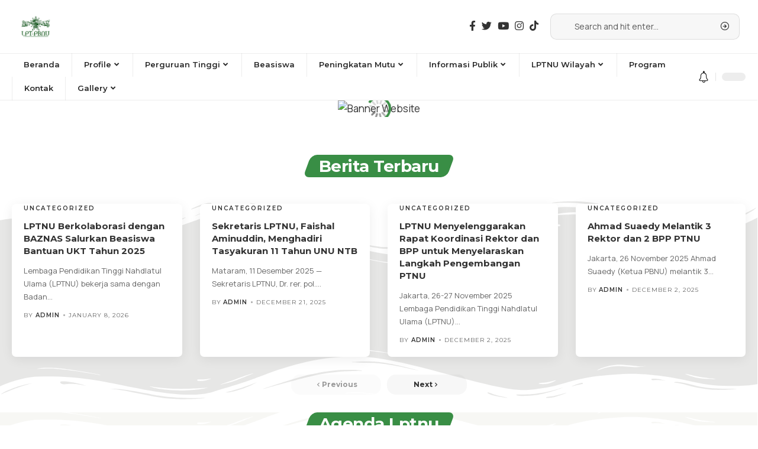

--- FILE ---
content_type: text/html; charset=UTF-8
request_url: https://lptnu.or.id/
body_size: 30129
content:
<!DOCTYPE html><html lang="en-US"><head><script data-no-optimize="1">var litespeed_docref=sessionStorage.getItem("litespeed_docref");litespeed_docref&&(Object.defineProperty(document,"referrer",{get:function(){return litespeed_docref}}),sessionStorage.removeItem("litespeed_docref"));</script> <meta charset="UTF-8"><meta http-equiv="X-UA-Compatible" content="IE=edge"><meta name="viewport" content="width=device-width, initial-scale=1"><link rel="profile" href="https://gmpg.org/xfn/11"><meta name='robots' content='index, follow, max-image-preview:large, max-snippet:-1, max-video-preview:-1' /><title>Situs Resmi LPTNU - LPTNU</title><meta name="description" content="Situs Resmi LPTNU" /><link rel="preconnect" href="https://fonts.gstatic.com" crossorigin><link rel="preload" as="style" onload="this.onload=null;this.rel='stylesheet'" id="rb-preload-gfonts" href="https://fonts.googleapis.com/css?family=Manrope%3A400%2C500%2C600%2C700%2C800%7CMontserrat%3A900%2C700%2C600%2C400%7CRoboto%3A100%2C100italic%2C200%2C200italic%2C300%2C300italic%2C400%2C400italic%2C500%2C500italic%2C600%2C600italic%2C700%2C700italic%2C800%2C800italic%2C900%2C900italic%7CRoboto+Slab%3A100%2C100italic%2C200%2C200italic%2C300%2C300italic%2C400%2C400italic%2C500%2C500italic%2C600%2C600italic%2C700%2C700italic%2C800%2C800italic%2C900%2C900italic&amp;display=swap" crossorigin><noscript><link rel="stylesheet" href="https://fonts.googleapis.com/css?family=Manrope%3A400%2C500%2C600%2C700%2C800%7CMontserrat%3A900%2C700%2C600%2C400%7CRoboto%3A100%2C100italic%2C200%2C200italic%2C300%2C300italic%2C400%2C400italic%2C500%2C500italic%2C600%2C600italic%2C700%2C700italic%2C800%2C800italic%2C900%2C900italic%7CRoboto+Slab%3A100%2C100italic%2C200%2C200italic%2C300%2C300italic%2C400%2C400italic%2C500%2C500italic%2C600%2C600italic%2C700%2C700italic%2C800%2C800italic%2C900%2C900italic&amp;display=swap"></noscript><link rel="canonical" href="https://lptnu.or.id/" /><meta property="og:locale" content="en_US" /><meta property="og:type" content="website" /><meta property="og:title" content="Situs Resmi LPTNU - LPTNU" /><meta property="og:description" content="Situs Resmi LPTNU" /><meta property="og:url" content="https://lptnu.or.id/" /><meta property="og:site_name" content="LPTNU" /><meta property="article:modified_time" content="2025-01-09T06:12:49+00:00" /><meta property="og:image" content="https://lptnu.or.id/wp-content/uploads/2022/07/cropped-LOGO-LPTNU-DM.png" /><meta property="og:image:width" content="512" /><meta property="og:image:height" content="512" /><meta property="og:image:type" content="image/png" /><meta name="twitter:card" content="summary_large_image" /> <script type="application/ld+json" class="yoast-schema-graph">{"@context":"https://schema.org","@graph":[{"@type":"WebPage","@id":"https://lptnu.or.id/","url":"https://lptnu.or.id/","name":"Situs Resmi LPTNU - LPTNU","isPartOf":{"@id":"https://lptnu.or.id/#website"},"primaryImageOfPage":{"@id":"https://lptnu.or.id/#primaryimage"},"image":{"@id":"https://lptnu.or.id/#primaryimage"},"thumbnailUrl":"https://lptnu.or.id/wp-content/uploads/2022/07/cropped-LOGO-LPTNU-DM.png","datePublished":"2023-02-08T17:33:31+00:00","dateModified":"2025-01-09T06:12:49+00:00","description":"Situs Resmi LPTNU","breadcrumb":{"@id":"https://lptnu.or.id/#breadcrumb"},"inLanguage":"en-US","potentialAction":[{"@type":"ReadAction","target":["https://lptnu.or.id/"]}]},{"@type":"ImageObject","inLanguage":"en-US","@id":"https://lptnu.or.id/#primaryimage","url":"https://lptnu.or.id/wp-content/uploads/2022/07/cropped-LOGO-LPTNU-DM.png","contentUrl":"https://lptnu.or.id/wp-content/uploads/2022/07/cropped-LOGO-LPTNU-DM.png","width":512,"height":512},{"@type":"BreadcrumbList","@id":"https://lptnu.or.id/#breadcrumb","itemListElement":[{"@type":"ListItem","position":1,"name":"Home"}]},{"@type":"WebSite","@id":"https://lptnu.or.id/#website","url":"https://lptnu.or.id/","name":"LPTNU","description":"Situs Resmi Lembaga Perguruan Tinggi NU","potentialAction":[{"@type":"SearchAction","target":{"@type":"EntryPoint","urlTemplate":"https://lptnu.or.id/?s={search_term_string}"},"query-input":"required name=search_term_string"}],"inLanguage":"en-US"}]}</script> <link rel='dns-prefetch' href='//www.googletagmanager.com' /><link rel="alternate" type="application/rss+xml" title="LPTNU &raquo; Feed" href="https://lptnu.or.id/feed/" /><link rel="alternate" type="application/rss+xml" title="LPTNU &raquo; Comments Feed" href="https://lptnu.or.id/comments/feed/" /><meta name="description" content="Lembaga Pendidikan Tinggi Nahdlatul Ulama"><script type="application/ld+json">{"@context":"https://schema.org","@type":"Organization","legalName":"LPTNU","url":"https://lptnu.or.id/","contactPoint":{"@type":"ContactPoint","telephone":"0811-8601926","contactType":"customer service"},"sameAs":["#https://www.facebook.com/lptnu.official","#https://twitter.com/lptnu_official","https://www.instagram.com/lptnu_official/","#https://www.youtube.com/channel/UCWhmzD10DDH9zqyoN9Jza6w"]}</script> <link data-optimized="2" rel="stylesheet" href="https://lptnu.or.id/wp-content/litespeed/css/77a116a14e35b1d29df1ef79391f1f94.css?ver=8075f" /><link rel="preconnect" href="https://fonts.gstatic.com/" crossorigin><script type="litespeed/javascript" data-src="https://lptnu.or.id/wp-includes/js/jquery/jquery.min.js?ver=3.7.1" id="jquery-core-js"></script> 
 <script type="litespeed/javascript" data-src="https://www.googletagmanager.com/gtag/js?id=GT-MBT5P7T" id="google_gtagjs-js"></script> <script id="google_gtagjs-js-after" type="litespeed/javascript">window.dataLayer=window.dataLayer||[];function gtag(){dataLayer.push(arguments)}
gtag("set","linker",{"domains":["lptnu.or.id"]});gtag("js",new Date());gtag("set","developer_id.dZTNiMT",!0);gtag("config","GT-MBT5P7T")</script> <link rel="https://api.w.org/" href="https://lptnu.or.id/wp-json/" /><link rel="alternate" type="application/json" href="https://lptnu.or.id/wp-json/wp/v2/pages/2415" /><link rel="EditURI" type="application/rsd+xml" title="RSD" href="https://lptnu.or.id/xmlrpc.php?rsd" /><meta name="generator" content="WordPress 6.4.7" /><link rel='shortlink' href='https://lptnu.or.id/' /><link rel="alternate" type="application/json+oembed" href="https://lptnu.or.id/wp-json/oembed/1.0/embed?url=https%3A%2F%2Flptnu.or.id%2F" /><link rel="alternate" type="text/xml+oembed" href="https://lptnu.or.id/wp-json/oembed/1.0/embed?url=https%3A%2F%2Flptnu.or.id%2F&#038;format=xml" /><meta name="generator" content="Site Kit by Google 1.170.0" /><meta name="google-site-verification" content="evGrVoKrTgAXdLmRFSGwyyBI1U3ZY2tPG7CFESPwgmU"><meta name="google-adsense-platform-account" content="ca-host-pub-2644536267352236"><meta name="google-adsense-platform-domain" content="sitekit.withgoogle.com"><meta name="generator" content="Elementor 3.15.3; features: e_dom_optimization, e_optimized_assets_loading, e_optimized_css_loading, additional_custom_breakpoints; settings: css_print_method-external, google_font-enabled, font_display-swap"> <script type="application/ld+json">{"@context":"https://schema.org","@type":"WebSite","@id":"https://lptnu.or.id/#website","url":"https://lptnu.or.id/","name":"LPTNU","potentialAction":{"@type":"SearchAction","target":"https://lptnu.or.id/?s={search_term_string}","query-input":"required name=search_term_string"}}</script> <meta property="og:title" content="Situs Resmi LPTNU"/><meta property="og:url" content="https://lptnu.or.id/"/><meta property="og:site_name" content="LPTNU"/><meta property="og:description" content=""/><meta property="og:image" content="https://lptnu.or.id/wp-content/uploads/2022/07/cropped-LOGO-LPTNU-DM.png"/><link rel="icon" href="https://lptnu.or.id/wp-content/uploads/2022/07/cropped-LOGO-LPTNU-DM-32x32.png" sizes="32x32" /><link rel="icon" href="https://lptnu.or.id/wp-content/uploads/2022/07/cropped-LOGO-LPTNU-DM-192x192.png" sizes="192x192" /><link rel="apple-touch-icon" href="https://lptnu.or.id/wp-content/uploads/2022/07/cropped-LOGO-LPTNU-DM-180x180.png" /><meta name="msapplication-TileImage" content="https://lptnu.or.id/wp-content/uploads/2022/07/cropped-LOGO-LPTNU-DM-270x270.png" /></head><body class="home page-template-default page page-id-2415 wp-embed-responsive elementor-default elementor-kit-6 elementor-page elementor-page-2415 menu-ani-2 hover-ani-3 wc-res-list is-hd-4 is-backtop top-spacing" data-theme="default"><div class="site-outer"><header id="site-header" class="header-wrap rb-section header-4 header-fw has-quick-menu"><div class="logo-sec"><div class="logo-sec-inner rb-container edge-padding"><div class="logo-sec-left"><div class="logo-wrap is-image-logo site-branding">
<a href="https://lptnu.or.id/" class="logo" title="LPTNU">
<img data-lazyloaded="1" src="[data-uri]" class="logo-default" data-mode="default" height="989" width="1280" data-src="https://lptnu.or.id/wp-content/uploads/2022/10/d2f79788-0640-488b-9e7f-cfc3a09960cb.png" alt="LPTNU"><img data-lazyloaded="1" src="[data-uri]" class="logo-dark" data-mode="dark" height="989" width="1280" data-src="https://lptnu.or.id/wp-content/uploads/2022/10/d2f79788-0640-488b-9e7f-cfc3a09960cb.png" alt="LPTNU"><h1 class="logo-title hidden">LPTNU</h1><p class="site-description hidden">Situs Resmi Lembaga Perguruan Tinggi NU</p>
</a></div></div><div class="logo-sec-right"><div class="header-social-list wnav-holder"><a class="social-link-facebook" data-title="Facebook" href="" target="_blank" rel="noopener nofollow"><i class="rbi rbi-facebook"></i></a><a class="social-link-twitter" data-title="Twitter" href="" target="_blank" rel="noopener nofollow"><i class="rbi rbi-twitter"></i></a><a class="social-link-youtube" data-title="YouTube" href="" target="_blank" rel="noopener nofollow"><i class="rbi rbi-youtube"></i></a><a class="social-link-instagram" data-title="Instagram" href="https://www.instagram.com/lptnu_official/" target="_blank" rel="noopener nofollow"><i class="rbi rbi-instagram"></i></a><a class="social-link-custom social-link-1 social-link-Ticktok" data-title="Ticktok" href="#" target="_blank" rel="noopener nofollow"><i class="rbi-tiktok"></i></a></div><div class="header-search-form"><form method="get" action="https://lptnu.or.id/" class="rb-search-form"><div class="search-form-inner">
<span class="search-icon"><span class="search-icon-svg"></span></span>
<span class="search-text"><input type="text" class="field" placeholder="Search and hit enter..." value="" name="s"/></span>
<span class="rb-search-submit"><input type="submit" value="Search"/>                        <i class="rbi rbi-cright"></i></span></div></form></div></div></div></div><div id="navbar-outer" class="navbar-outer"><div id="sticky-holder" class="sticky-holder"><div class="navbar-wrap"><div class="rb-container edge-padding"><div class="navbar-inner"><div class="navbar-left"><nav id="site-navigation" class="main-menu-wrap" aria-label="main menu"><ul id="menu-lptnu-wilayah-1" class="main-menu rb-menu large-menu" itemscope itemtype="https://www.schema.org/SiteNavigationElement"><li class="menu-item menu-item-type-custom menu-item-object-custom current-menu-item current_page_item menu-item-home menu-item-2966"><a href="https://lptnu.or.id" aria-current="page"><span>Beranda</span></a></li><li class="menu-item menu-item-type-custom menu-item-object-custom menu-item-has-children menu-item-2688"><a href="#"><span>Profile</span></a><ul class="sub-menu"><li id="menu-item-2967" class="menu-item menu-item-type-post_type menu-item-object-page menu-item-2967"><a href="https://lptnu.or.id/tentang-kami/"><span>Tentang Lembaga</span></a></li><li id="menu-item-2968" class="menu-item menu-item-type-post_type menu-item-object-page menu-item-2968"><a href="https://lptnu.or.id/struktur-organisasi-lptnu/"><span>Struktur Organisasi</span></a></li><li id="menu-item-3814" class="menu-item menu-item-type-post_type menu-item-object-page menu-item-3814"><a href="https://lptnu.or.id/periode-ketua-lptnu/"><span>Periode Ketua LPTNU</span></a></li><li id="menu-item-3176" class="menu-item menu-item-type-post_type menu-item-object-page menu-item-3176"><a href="https://lptnu.or.id/program-kerja/"><span>Program Kerja</span></a></li></ul></li><li class="menu-item menu-item-type-custom menu-item-object-custom menu-item-has-children menu-item-2772"><a href="#"><span>Perguruan Tinggi</span></a><ul class="sub-menu"><li id="menu-item-3177" class="menu-item menu-item-type-post_type menu-item-object-page menu-item-3177"><a href="https://lptnu.or.id/perkumpulan/"><span>Perkumpulan</span></a></li><li id="menu-item-3776" class="menu-item menu-item-type-post_type menu-item-object-page menu-item-3776"><a href="https://lptnu.or.id/afiliasi/"><span>Afiliasi</span></a></li><li id="menu-item-3178" class="menu-item menu-item-type-post_type menu-item-object-page menu-item-3178"><a href="https://lptnu.or.id/https-lptnu-eduview-org-pt-yayasan/"><span>Yayasan</span></a></li></ul></li><li class="menu-item menu-item-type-custom menu-item-object-custom menu-item-2970"><a href="https://lptnu.or.id/beasiswa"><span>Beasiswa</span></a></li><li class="menu-item menu-item-type-custom menu-item-object-custom current-menu-item current_page_item menu-item-home menu-item-has-children menu-item-2682"><a href="https://lptnu.or.id/" aria-current="page"><span>Peningkatan Mutu</span></a><ul class="sub-menu"><li id="menu-item-3179" class="menu-item menu-item-type-post_type menu-item-object-page menu-item-3179"><a href="https://lptnu.or.id/klinik-borang-akreditasi-lptnu/"><span>Klinik Borang Akreditasi</span></a></li><li id="menu-item-3180" class="menu-item menu-item-type-post_type menu-item-object-page menu-item-3180"><a href="https://lptnu.or.id/pendamping-lapangan-lptnu/"><span>Pendamping Lapangan</span></a></li></ul></li><li class="menu-item menu-item-type-custom menu-item-object-custom menu-item-has-children menu-item-2794"><a href="#"><span>Informasi Publik</span></a><ul class="sub-menu"><li id="menu-item-3182" class="menu-item menu-item-type-post_type menu-item-object-page menu-item-3182"><a href="https://lptnu.or.id/blog/"><span>Berita</span></a></li><li id="menu-item-3181" class="menu-item menu-item-type-post_type menu-item-object-page menu-item-3181"><a href="https://lptnu.or.id/kemahasiswaan/"><span>Jurnal</span></a></li><li id="menu-item-3985" class="menu-item menu-item-type-post_type menu-item-object-page menu-item-3985"><a href="https://lptnu.or.id/regulasi/"><span>Regulasi</span></a></li><li id="menu-item-4326" class="menu-item menu-item-type-post_type menu-item-object-page menu-item-4326"><a href="https://lptnu.or.id/info-terbaru/"><span>Info Terbaru</span></a></li></ul></li><li class="menu-item menu-item-type-taxonomy menu-item-object-nav_menu menu-item-has-children menu-item-3656"><a href="https://lptnu.or.id/?taxonomy=nav_menu&#038;term=lptnu-wilayah"><span>LPTNU Wilayah</span></a><ul class="sub-menu"><li id="menu-item-3661" class="menu-item menu-item-type-custom menu-item-object-custom menu-item-3661"><a href="https://lptnujabar.id"><span>LPTNU Jabar</span></a></li><li id="menu-item-3664" class="menu-item menu-item-type-custom menu-item-object-custom menu-item-3664"><a href="https://lptnu-jatim.or.id/"><span>LPTNU Jatim</span></a></li><li id="menu-item-3666" class="menu-item menu-item-type-custom menu-item-object-custom menu-item-3666"><a href="https://apptnu.or.id/"><span>APPTNU</span></a></li></ul></li><li class="menu-item menu-item-type-post_type menu-item-object-page menu-item-4370"><a href="https://lptnu.or.id/?page_id=4367"><span>Program</span></a></li><li class="menu-item menu-item-type-post_type menu-item-object-page menu-item-2975"><a href="https://lptnu.or.id/kontak/"><span>Kontak</span></a></li><li class="menu-item menu-item-type-post_type menu-item-object-page menu-item-has-children menu-item-3805"><a href="https://lptnu.or.id/gallery/"><span>Gallery</span></a><ul class="sub-menu"><li id="menu-item-3806" class="menu-item menu-item-type-post_type menu-item-object-page menu-item-3806"><a href="https://lptnu.or.id/video/"><span>Video</span></a></li><li id="menu-item-3810" class="menu-item menu-item-type-post_type menu-item-object-page menu-item-3810"><a href="https://lptnu.or.id/foto/"><span>Foto</span></a></li></ul></li></ul></nav></div><div class="navbar-right"><div class="wnav-holder header-dropdown-outer">
<a href="#" class="dropdown-trigger notification-icon" data-notification="4988">
<span class="notification-icon-inner" data-title="Notification">
<i class="rbi rbi-notification wnav-icon"></i>
<span class="notification-info"></span>
</span>
</a><div class="header-dropdown notification-dropdown"><div class="notification-popup"><div class="notification-header">
<span class="h4">Notification</span>
<a class="notification-url meta-text" href="#">Show More                                <i class="rbi rbi-cright"></i></a></div><div class="notification-content"><div class="scroll-holder"><div class="notification-latest">
<span class="h5 notification-content-title"><i class="rbi rbi-clock"></i>Latest News</span><div id="uid_notification" class="block-wrap block-small block-list block-list-small-2 short-pagination rb-columns rb-col-1 p-middle"><div class="block-inner"><div class="p-wrap p-small p-list-small-2" data-pid="4988"><div class="feat-holder"><div class="p-featured ratio-v1">
<a class="p-flink" href="https://lptnu.or.id/2026/01/08/lptnu-berkolaborasi-dengan-baznas-salurkan-beasiswa-bantuan-ukt-tahun-2025/" title="LPTNU Berkolaborasi dengan BAZNAS Salurkan Beasiswa Bantuan UKT Tahun 2025">
</a></div></div><div class="p-content"><h5 class="entry-title">        <a class="p-url" href="https://lptnu.or.id/2026/01/08/lptnu-berkolaborasi-dengan-baznas-salurkan-beasiswa-bantuan-ukt-tahun-2025/" rel="bookmark">LPTNU Berkolaborasi dengan BAZNAS Salurkan Beasiswa Bantuan UKT Tahun 2025</a></h5><div class="p-meta"><div class="meta-inner is-meta">
<span class="meta-el meta-category meta-bold">
<a class="category-1" href="https://lptnu.or.id/category/uncategorized/">Uncategorized</a>
</span></div></div></div></div><div class="p-wrap p-small p-list-small-2" data-pid="4975"><div class="feat-holder"><div class="p-featured ratio-v1">
<a class="p-flink" href="https://lptnu.or.id/2025/12/21/sekretaris-lptnu-faishal-aminuddin-menghadiri-tasyakuran-11-tahun-unu-ntb/" title="Sekretaris LPTNU, Faishal Aminuddin,  Menghadiri Tasyakuran 11 Tahun UNU NTB">
</a></div></div><div class="p-content"><h5 class="entry-title">        <a class="p-url" href="https://lptnu.or.id/2025/12/21/sekretaris-lptnu-faishal-aminuddin-menghadiri-tasyakuran-11-tahun-unu-ntb/" rel="bookmark">Sekretaris LPTNU, Faishal Aminuddin,  Menghadiri Tasyakuran 11 Tahun UNU NTB</a></h5><div class="p-meta"><div class="meta-inner is-meta">
<span class="meta-el meta-category meta-bold">
<a class="category-1" href="https://lptnu.or.id/category/uncategorized/">Uncategorized</a>
</span></div></div></div></div><div class="p-wrap p-small p-list-small-2" data-pid="4968"><div class="feat-holder"><div class="p-featured ratio-v1">
<a class="p-flink" href="https://lptnu.or.id/2025/12/02/lptnu-menyelenggarakan-rapat-koordinasi-rektor-dan-bpp-untuk-menyelaraskan-langkah-pengembangan-ptnu/" title="LPTNU Menyelenggarakan Rapat Koordinasi Rektor dan BPP untuk Menyelaraskan Langkah Pengembangan PTNU">
</a></div></div><div class="p-content"><h5 class="entry-title">        <a class="p-url" href="https://lptnu.or.id/2025/12/02/lptnu-menyelenggarakan-rapat-koordinasi-rektor-dan-bpp-untuk-menyelaraskan-langkah-pengembangan-ptnu/" rel="bookmark">LPTNU Menyelenggarakan Rapat Koordinasi Rektor dan BPP untuk Menyelaraskan Langkah Pengembangan PTNU</a></h5><div class="p-meta"><div class="meta-inner is-meta">
<span class="meta-el meta-category meta-bold">
<a class="category-1" href="https://lptnu.or.id/category/uncategorized/">Uncategorized</a>
</span></div></div></div></div><div class="p-wrap p-small p-list-small-2" data-pid="4964"><div class="feat-holder"><div class="p-featured ratio-v1">
<a class="p-flink" href="https://lptnu.or.id/2025/12/02/ahmad-suaedy-melantik-3-rektor-dan-2-bpp-ptnu/" title="Ahmad Suaedy Melantik 3 Rektor dan 2 BPP PTNU">
</a></div></div><div class="p-content"><h5 class="entry-title">        <a class="p-url" href="https://lptnu.or.id/2025/12/02/ahmad-suaedy-melantik-3-rektor-dan-2-bpp-ptnu/" rel="bookmark">Ahmad Suaedy Melantik 3 Rektor dan 2 BPP PTNU</a></h5><div class="p-meta"><div class="meta-inner is-meta">
<span class="meta-el meta-category meta-bold">
<a class="category-1" href="https://lptnu.or.id/category/uncategorized/">Uncategorized</a>
</span></div></div></div></div><div class="p-wrap p-small p-list-small-2" data-pid="4956"><div class="feat-holder"><div class="p-featured ratio-v1">
<a class="p-flink" href="https://lptnu.or.id/2025/11/13/sosialisasi-beasiswa-lpdp-dan-penandatanganan-mou-antara-lpdp-dan-lptnu/" title="Sosialisasi Beasiswa LPDP dan Penandatanganan MoU antara LPDP dan LPTNU">
<img data-lazyloaded="1" src="[data-uri]" width="150" height="150" data-src="https://lptnu.or.id/wp-content/uploads/2025/11/DSC00025-150x150.jpg" class="featured-img wp-post-image" alt="" decoding="async" />        </a></div></div><div class="p-content"><h5 class="entry-title">        <a class="p-url" href="https://lptnu.or.id/2025/11/13/sosialisasi-beasiswa-lpdp-dan-penandatanganan-mou-antara-lpdp-dan-lptnu/" rel="bookmark">Sosialisasi Beasiswa LPDP dan Penandatanganan MoU antara LPDP dan LPTNU</a></h5><div class="p-meta"><div class="meta-inner is-meta">
<span class="meta-el meta-category meta-bold">
<a class="category-1" href="https://lptnu.or.id/category/uncategorized/">Uncategorized</a>
</span></div></div></div></div></div><div class="pagination-wrap pagination-infinite"><div class="infinite-trigger"><i class="rb-loader"></i></div></div></div></div></div></div></div></div></div><div class="dark-mode-toggle-wrap"><div class="dark-mode-toggle">
<span class="dark-mode-slide">
<i class="dark-mode-slide-btn mode-icon-dark" data-title="Switch to Light"><svg class="svg-icon svg-mode-dark" aria-hidden="true" role="img" focusable="false" xmlns="http://www.w3.org/2000/svg" viewBox="0 0 512 512"><path fill="currentColor" d="M507.681,209.011c-1.297-6.991-7.324-12.111-14.433-12.262c-7.104-0.122-13.347,4.711-14.936,11.643 c-15.26,66.497-73.643,112.94-141.978,112.94c-80.321,0-145.667-65.346-145.667-145.666c0-68.335,46.443-126.718,112.942-141.976 c6.93-1.59,11.791-7.826,11.643-14.934c-0.149-7.108-5.269-13.136-12.259-14.434C287.546,1.454,271.735,0,256,0 C187.62,0,123.333,26.629,74.98,74.981C26.628,123.333,0,187.62,0,256s26.628,132.667,74.98,181.019 C123.333,485.371,187.62,512,256,512s132.667-26.629,181.02-74.981C485.372,388.667,512,324.38,512,256 C512,240.278,510.546,224.469,507.681,209.011z" /></svg></i>
<i class="dark-mode-slide-btn mode-icon-default" data-title="Switch to Dark"><svg class="svg-icon svg-mode-light" aria-hidden="true" role="img" focusable="false" xmlns="http://www.w3.org/2000/svg" viewBox="0 0 232.447 232.447"><path fill="currentColor" d="M116.211,194.8c-4.143,0-7.5,3.357-7.5,7.5v22.643c0,4.143,3.357,7.5,7.5,7.5s7.5-3.357,7.5-7.5V202.3 C123.711,198.157,120.354,194.8,116.211,194.8z" /><path fill="currentColor" d="M116.211,37.645c4.143,0,7.5-3.357,7.5-7.5V7.505c0-4.143-3.357-7.5-7.5-7.5s-7.5,3.357-7.5,7.5v22.641 C108.711,34.288,112.068,37.645,116.211,37.645z" /><path fill="currentColor" d="M50.054,171.78l-16.016,16.008c-2.93,2.929-2.931,7.677-0.003,10.606c1.465,1.466,3.385,2.198,5.305,2.198 c1.919,0,3.838-0.731,5.302-2.195l16.016-16.008c2.93-2.929,2.931-7.677,0.003-10.606C57.731,168.852,52.982,168.851,50.054,171.78 z" /><path fill="currentColor" d="M177.083,62.852c1.919,0,3.838-0.731,5.302-2.195L198.4,44.649c2.93-2.929,2.931-7.677,0.003-10.606 c-2.93-2.932-7.679-2.931-10.607-0.003l-16.016,16.008c-2.93,2.929-2.931,7.677-0.003,10.607 C173.243,62.12,175.163,62.852,177.083,62.852z" /><path fill="currentColor" d="M37.645,116.224c0-4.143-3.357-7.5-7.5-7.5H7.5c-4.143,0-7.5,3.357-7.5,7.5s3.357,7.5,7.5,7.5h22.645 C34.287,123.724,37.645,120.366,37.645,116.224z" /><path fill="currentColor" d="M224.947,108.724h-22.652c-4.143,0-7.5,3.357-7.5,7.5s3.357,7.5,7.5,7.5h22.652c4.143,0,7.5-3.357,7.5-7.5 S229.09,108.724,224.947,108.724z" /><path fill="currentColor" d="M50.052,60.655c1.465,1.465,3.384,2.197,5.304,2.197c1.919,0,3.839-0.732,5.303-2.196c2.93-2.929,2.93-7.678,0.001-10.606 L44.652,34.042c-2.93-2.93-7.679-2.929-10.606-0.001c-2.93,2.929-2.93,7.678-0.001,10.606L50.052,60.655z" /><path fill="currentColor" d="M182.395,171.782c-2.93-2.929-7.679-2.93-10.606-0.001c-2.93,2.929-2.93,7.678-0.001,10.607l16.007,16.008 c1.465,1.465,3.384,2.197,5.304,2.197c1.919,0,3.839-0.732,5.303-2.196c2.93-2.929,2.93-7.678,0.001-10.607L182.395,171.782z" /><path fill="currentColor" d="M116.22,48.7c-37.232,0-67.523,30.291-67.523,67.523s30.291,67.523,67.523,67.523s67.522-30.291,67.522-67.523 S153.452,48.7,116.22,48.7z M116.22,168.747c-28.962,0-52.523-23.561-52.523-52.523S87.258,63.7,116.22,63.7 c28.961,0,52.522,23.562,52.522,52.523S145.181,168.747,116.22,168.747z" /></svg></i>
</span></div></div></div></div></div></div><div id="header-mobile" class="header-mobile"><div class="header-mobile-wrap"><div class="mbnav mbnav-center edge-padding"><div class="navbar-left"><div class="mobile-toggle-wrap">
<a href="#" class="mobile-menu-trigger">        <span class="burger-icon"><span></span><span></span><span></span></span>
</a></div></div><div class="navbar-center"><div class="mobile-logo-wrap is-image-logo site-branding">
<a href="https://lptnu.or.id/" title="LPTNU">
<img data-lazyloaded="1" src="[data-uri]" class="logo-default" data-mode="default" height="439" width="568" data-src="https://lptnu.or.id/wp-content/uploads/2023/09/lptnu_baru-removebg-preview.png" alt="LPTNU"><img data-lazyloaded="1" src="[data-uri]" class="logo-dark" data-mode="dark" height="439" width="568" data-src="https://lptnu.or.id/wp-content/uploads/2023/09/lptnu_baru-removebg-preview.png" alt="LPTNU">            </a></div></div><div class="navbar-right"><div class="dark-mode-toggle-wrap"><div class="dark-mode-toggle">
<span class="dark-mode-slide">
<i class="dark-mode-slide-btn mode-icon-dark" data-title="Switch to Light"><svg class="svg-icon svg-mode-dark" aria-hidden="true" role="img" focusable="false" xmlns="http://www.w3.org/2000/svg" viewBox="0 0 512 512"><path fill="currentColor" d="M507.681,209.011c-1.297-6.991-7.324-12.111-14.433-12.262c-7.104-0.122-13.347,4.711-14.936,11.643 c-15.26,66.497-73.643,112.94-141.978,112.94c-80.321,0-145.667-65.346-145.667-145.666c0-68.335,46.443-126.718,112.942-141.976 c6.93-1.59,11.791-7.826,11.643-14.934c-0.149-7.108-5.269-13.136-12.259-14.434C287.546,1.454,271.735,0,256,0 C187.62,0,123.333,26.629,74.98,74.981C26.628,123.333,0,187.62,0,256s26.628,132.667,74.98,181.019 C123.333,485.371,187.62,512,256,512s132.667-26.629,181.02-74.981C485.372,388.667,512,324.38,512,256 C512,240.278,510.546,224.469,507.681,209.011z" /></svg></i>
<i class="dark-mode-slide-btn mode-icon-default" data-title="Switch to Dark"><svg class="svg-icon svg-mode-light" aria-hidden="true" role="img" focusable="false" xmlns="http://www.w3.org/2000/svg" viewBox="0 0 232.447 232.447"><path fill="currentColor" d="M116.211,194.8c-4.143,0-7.5,3.357-7.5,7.5v22.643c0,4.143,3.357,7.5,7.5,7.5s7.5-3.357,7.5-7.5V202.3 C123.711,198.157,120.354,194.8,116.211,194.8z" /><path fill="currentColor" d="M116.211,37.645c4.143,0,7.5-3.357,7.5-7.5V7.505c0-4.143-3.357-7.5-7.5-7.5s-7.5,3.357-7.5,7.5v22.641 C108.711,34.288,112.068,37.645,116.211,37.645z" /><path fill="currentColor" d="M50.054,171.78l-16.016,16.008c-2.93,2.929-2.931,7.677-0.003,10.606c1.465,1.466,3.385,2.198,5.305,2.198 c1.919,0,3.838-0.731,5.302-2.195l16.016-16.008c2.93-2.929,2.931-7.677,0.003-10.606C57.731,168.852,52.982,168.851,50.054,171.78 z" /><path fill="currentColor" d="M177.083,62.852c1.919,0,3.838-0.731,5.302-2.195L198.4,44.649c2.93-2.929,2.931-7.677,0.003-10.606 c-2.93-2.932-7.679-2.931-10.607-0.003l-16.016,16.008c-2.93,2.929-2.931,7.677-0.003,10.607 C173.243,62.12,175.163,62.852,177.083,62.852z" /><path fill="currentColor" d="M37.645,116.224c0-4.143-3.357-7.5-7.5-7.5H7.5c-4.143,0-7.5,3.357-7.5,7.5s3.357,7.5,7.5,7.5h22.645 C34.287,123.724,37.645,120.366,37.645,116.224z" /><path fill="currentColor" d="M224.947,108.724h-22.652c-4.143,0-7.5,3.357-7.5,7.5s3.357,7.5,7.5,7.5h22.652c4.143,0,7.5-3.357,7.5-7.5 S229.09,108.724,224.947,108.724z" /><path fill="currentColor" d="M50.052,60.655c1.465,1.465,3.384,2.197,5.304,2.197c1.919,0,3.839-0.732,5.303-2.196c2.93-2.929,2.93-7.678,0.001-10.606 L44.652,34.042c-2.93-2.93-7.679-2.929-10.606-0.001c-2.93,2.929-2.93,7.678-0.001,10.606L50.052,60.655z" /><path fill="currentColor" d="M182.395,171.782c-2.93-2.929-7.679-2.93-10.606-0.001c-2.93,2.929-2.93,7.678-0.001,10.607l16.007,16.008 c1.465,1.465,3.384,2.197,5.304,2.197c1.919,0,3.839-0.732,5.303-2.196c2.93-2.929,2.93-7.678,0.001-10.607L182.395,171.782z" /><path fill="currentColor" d="M116.22,48.7c-37.232,0-67.523,30.291-67.523,67.523s30.291,67.523,67.523,67.523s67.522-30.291,67.522-67.523 S153.452,48.7,116.22,48.7z M116.22,168.747c-28.962,0-52.523-23.561-52.523-52.523S87.258,63.7,116.22,63.7 c28.961,0,52.522,23.562,52.522,52.523S145.181,168.747,116.22,168.747z" /></svg></i>
</span></div></div></div></div><div class="mobile-qview"><ul id="menu-lptnu-wilayah-2" class="mobile-qview-inner"><li class="menu-item menu-item-type-custom menu-item-object-custom current-menu-item current_page_item menu-item-home menu-item-2966"><a href="https://lptnu.or.id" aria-current="page"><span>Beranda</span></a></li><li class="menu-item menu-item-type-custom menu-item-object-custom menu-item-2688"><a href="#"><span>Profile</span></a></li><li class="menu-item menu-item-type-custom menu-item-object-custom menu-item-2772"><a href="#"><span>Perguruan Tinggi</span></a></li><li class="menu-item menu-item-type-custom menu-item-object-custom menu-item-2970"><a href="https://lptnu.or.id/beasiswa"><span>Beasiswa</span></a></li><li class="menu-item menu-item-type-custom menu-item-object-custom current-menu-item current_page_item menu-item-home menu-item-2682"><a href="https://lptnu.or.id/" aria-current="page"><span>Peningkatan Mutu</span></a></li><li class="menu-item menu-item-type-custom menu-item-object-custom menu-item-2794"><a href="#"><span>Informasi Publik</span></a></li><li class="menu-item menu-item-type-taxonomy menu-item-object-nav_menu menu-item-3656"><a href="https://lptnu.or.id/?taxonomy=nav_menu&#038;term=lptnu-wilayah"><span>LPTNU Wilayah</span></a></li><li class="menu-item menu-item-type-post_type menu-item-object-page menu-item-4370"><a href="https://lptnu.or.id/?page_id=4367"><span>Program</span></a></li><li class="menu-item menu-item-type-post_type menu-item-object-page menu-item-2975"><a href="https://lptnu.or.id/kontak/"><span>Kontak</span></a></li><li class="menu-item menu-item-type-post_type menu-item-object-page menu-item-3805"><a href="https://lptnu.or.id/gallery/"><span>Gallery</span></a></li></ul></div></div><div class="mobile-collapse"><div class="mobile-collapse-holder"><div class="mobile-collapse-inner"><div class="mobile-search-form edge-padding"><div class="header-search-form"><form method="get" action="https://lptnu.or.id/" class="rb-search-form"><div class="search-form-inner">
<span class="search-icon"><span class="search-icon-svg"></span></span>
<span class="search-text"><input type="text" class="field" placeholder="Search and hit enter..." value="" name="s"/></span>
<span class="rb-search-submit"><input type="submit" value="Search"/>                        <i class="rbi rbi-cright"></i></span></div></form></div></div><nav class="mobile-menu-wrap edge-padding"><ul id="mobile-menu" class="mobile-menu"><li class="menu-item menu-item-type-custom menu-item-object-custom current-menu-item current_page_item menu-item-home menu-item-2966"><a href="https://lptnu.or.id" aria-current="page"><span>Beranda</span></a></li><li class="menu-item menu-item-type-custom menu-item-object-custom menu-item-has-children menu-item-2688"><a href="#"><span>Profile</span></a><ul class="sub-menu"><li class="menu-item menu-item-type-post_type menu-item-object-page menu-item-2967"><a href="https://lptnu.or.id/tentang-kami/"><span>Tentang Lembaga</span></a></li><li class="menu-item menu-item-type-post_type menu-item-object-page menu-item-2968"><a href="https://lptnu.or.id/struktur-organisasi-lptnu/"><span>Struktur Organisasi</span></a></li><li class="menu-item menu-item-type-post_type menu-item-object-page menu-item-3814"><a href="https://lptnu.or.id/periode-ketua-lptnu/"><span>Periode Ketua LPTNU</span></a></li><li class="menu-item menu-item-type-post_type menu-item-object-page menu-item-3176"><a href="https://lptnu.or.id/program-kerja/"><span>Program Kerja</span></a></li></ul></li><li class="menu-item menu-item-type-custom menu-item-object-custom menu-item-has-children menu-item-2772"><a href="#"><span>Perguruan Tinggi</span></a><ul class="sub-menu"><li class="menu-item menu-item-type-post_type menu-item-object-page menu-item-3177"><a href="https://lptnu.or.id/perkumpulan/"><span>Perkumpulan</span></a></li><li class="menu-item menu-item-type-post_type menu-item-object-page menu-item-3776"><a href="https://lptnu.or.id/afiliasi/"><span>Afiliasi</span></a></li><li class="menu-item menu-item-type-post_type menu-item-object-page menu-item-3178"><a href="https://lptnu.or.id/https-lptnu-eduview-org-pt-yayasan/"><span>Yayasan</span></a></li></ul></li><li class="menu-item menu-item-type-custom menu-item-object-custom menu-item-2970"><a href="https://lptnu.or.id/beasiswa"><span>Beasiswa</span></a></li><li class="menu-item menu-item-type-custom menu-item-object-custom current-menu-item current_page_item menu-item-home menu-item-has-children menu-item-2682"><a href="https://lptnu.or.id/" aria-current="page"><span>Peningkatan Mutu</span></a><ul class="sub-menu"><li class="menu-item menu-item-type-post_type menu-item-object-page menu-item-3179"><a href="https://lptnu.or.id/klinik-borang-akreditasi-lptnu/"><span>Klinik Borang Akreditasi</span></a></li><li class="menu-item menu-item-type-post_type menu-item-object-page menu-item-3180"><a href="https://lptnu.or.id/pendamping-lapangan-lptnu/"><span>Pendamping Lapangan</span></a></li></ul></li><li class="menu-item menu-item-type-custom menu-item-object-custom menu-item-has-children menu-item-2794"><a href="#"><span>Informasi Publik</span></a><ul class="sub-menu"><li class="menu-item menu-item-type-post_type menu-item-object-page menu-item-3182"><a href="https://lptnu.or.id/blog/"><span>Berita</span></a></li><li class="menu-item menu-item-type-post_type menu-item-object-page menu-item-3181"><a href="https://lptnu.or.id/kemahasiswaan/"><span>Jurnal</span></a></li><li class="menu-item menu-item-type-post_type menu-item-object-page menu-item-3985"><a href="https://lptnu.or.id/regulasi/"><span>Regulasi</span></a></li><li class="menu-item menu-item-type-post_type menu-item-object-page menu-item-4326"><a href="https://lptnu.or.id/info-terbaru/"><span>Info Terbaru</span></a></li></ul></li><li class="menu-item menu-item-type-taxonomy menu-item-object-nav_menu menu-item-has-children menu-item-3656"><a href="https://lptnu.or.id/?taxonomy=nav_menu&#038;term=lptnu-wilayah"><span>LPTNU Wilayah</span></a><ul class="sub-menu"><li class="menu-item menu-item-type-custom menu-item-object-custom menu-item-3661"><a href="https://lptnujabar.id"><span>LPTNU Jabar</span></a></li><li class="menu-item menu-item-type-custom menu-item-object-custom menu-item-3664"><a href="https://lptnu-jatim.or.id/"><span>LPTNU Jatim</span></a></li><li class="menu-item menu-item-type-custom menu-item-object-custom menu-item-3666"><a href="https://apptnu.or.id/"><span>APPTNU</span></a></li></ul></li><li class="menu-item menu-item-type-post_type menu-item-object-page menu-item-4370"><a href="https://lptnu.or.id/?page_id=4367"><span>Program</span></a></li><li class="menu-item menu-item-type-post_type menu-item-object-page menu-item-2975"><a href="https://lptnu.or.id/kontak/"><span>Kontak</span></a></li><li class="menu-item menu-item-type-post_type menu-item-object-page menu-item-has-children menu-item-3805"><a href="https://lptnu.or.id/gallery/"><span>Gallery</span></a><ul class="sub-menu"><li class="menu-item menu-item-type-post_type menu-item-object-page menu-item-3806"><a href="https://lptnu.or.id/video/"><span>Video</span></a></li><li class="menu-item menu-item-type-post_type menu-item-object-page menu-item-3810"><a href="https://lptnu.or.id/foto/"><span>Foto</span></a></li></ul></li></ul></nav><div class="mobile-collapse-sections edge-padding"><div class="mobile-social-list">
<span class="mobile-social-list-title h6">Follow US</span>
<a class="social-link-facebook" data-title="Facebook" href="" target="_blank" rel="noopener nofollow"><i class="rbi rbi-facebook"></i></a><a class="social-link-twitter" data-title="Twitter" href="" target="_blank" rel="noopener nofollow"><i class="rbi rbi-twitter"></i></a><a class="social-link-youtube" data-title="YouTube" href="" target="_blank" rel="noopener nofollow"><i class="rbi rbi-youtube"></i></a><a class="social-link-instagram" data-title="Instagram" href="https://www.instagram.com/lptnu_official/" target="_blank" rel="noopener nofollow"><i class="rbi rbi-instagram"></i></a><a class="social-link-custom social-link-1 social-link-Ticktok" data-title="Ticktok" href="#" target="_blank" rel="noopener nofollow"><i class="rbi-tiktok"></i></a></div></div><div class="collapse-footer"><div class="collapse-footer-menu"><ul id="menu-mobile" class="collapse-footer-menu-inner"><li id="menu-item-2670" class="menu-item menu-item-type-post_type menu-item-object-page menu-item-home current-menu-item page_item page-item-2415 current_page_item current-menu-ancestor current-menu-parent current_page_parent current_page_ancestor menu-item-2670"><a href="https://lptnu.or.id/" aria-current="page"><span>Home</span></a></li><li id="menu-item-2648" class="menu-item menu-item-type-custom menu-item-object-custom menu-item-2648"><a href="#"><span>Categories</span></a></li><li id="menu-item-2649" class="menu-item menu-item-type-custom menu-item-object-custom menu-item-2649"><a href="#"><span>More Foxiz</span></a></li></ul></div><div class="collapse-copyright">High Quality Design Resources for Free.</div></div></div></div></div></div></div></div></header><div class="site-wrap"><div data-elementor-type="wp-page" data-elementor-id="2415" class="elementor elementor-2415"><section class="elementor-section elementor-top-section elementor-element elementor-element-8906bb6 elementor-section-full_width elementor-section-stretched elementor-section-height-default elementor-section-height-default" data-id="8906bb6" data-element_type="section" data-settings="{&quot;stretch_section&quot;:&quot;section-stretched&quot;}"><div class="elementor-container elementor-column-gap-no"><div class="elementor-column elementor-col-100 elementor-top-column elementor-element elementor-element-d1f4d58" data-id="d1f4d58" data-element_type="column"><div class="elementor-widget-wrap elementor-element-populated"><div class="elementor-element elementor-element-37f9cd6 elementor-pagination-position-inside elementor-arrows-position-inside elementor-widget elementor-widget-image-carousel" data-id="37f9cd6" data-element_type="widget" data-settings="{&quot;slides_to_show&quot;:&quot;1&quot;,&quot;effect&quot;:&quot;fade&quot;,&quot;lazyload&quot;:&quot;yes&quot;,&quot;infinite&quot;:&quot;no&quot;,&quot;navigation&quot;:&quot;both&quot;,&quot;autoplay&quot;:&quot;yes&quot;,&quot;pause_on_hover&quot;:&quot;yes&quot;,&quot;pause_on_interaction&quot;:&quot;yes&quot;,&quot;autoplay_speed&quot;:5000,&quot;speed&quot;:500}" data-widget_type="image-carousel.default"><div class="elementor-widget-container"><div class="elementor-image-carousel-wrapper swiper-container" dir="ltr"><div class="elementor-image-carousel swiper-wrapper swiper-image-stretch" aria-live="off"><div class="swiper-slide" role="group" aria-roledescription="slide" aria-label="1 of 2"><figure class="swiper-slide-inner"><img class="swiper-slide-image swiper-lazy" data-src="https://lptnu.or.id/wp-content/uploads/2023/08/Banner-Website-1.jpg" alt="Banner Website" /><div class="swiper-lazy-preloader"></div></figure></div><div class="swiper-slide" role="group" aria-roledescription="slide" aria-label="2 of 2"><figure class="swiper-slide-inner"><img class="swiper-slide-image swiper-lazy" data-src="https://lptnu.or.id/wp-content/uploads/2023/08/PTNU.jpg" alt="PTNU" /><div class="swiper-lazy-preloader"></div></figure></div></div><div class="elementor-swiper-button elementor-swiper-button-prev" role="button" tabindex="0">
<i aria-hidden="true" class="fas fa-angle-double-left"></i></div><div class="elementor-swiper-button elementor-swiper-button-next" role="button" tabindex="0">
<i aria-hidden="true" class="fas fa-angle-double-right"></i></div><div class="swiper-pagination"></div></div></div></div><div class="elementor-element elementor-element-8ecd0a8 elementor-widget elementor-widget-html" data-id="8ecd0a8" data-element_type="widget" data-widget_type="html.default"><div class="elementor-widget-container"> <script type="litespeed/javascript" data-src="https://pagead2.googlesyndication.com/pagead/js/adsbygoogle.js?client=ca-pub-9538171090670203"
     crossorigin="anonymous"></script> </div></div></div></div></div></section><section class="elementor-section elementor-top-section elementor-element elementor-element-21e7ad1 elementor-reverse-mobile elementor-section-full_width elementor-section-stretched elementor-section-height-default elementor-section-height-default" data-id="21e7ad1" data-element_type="section" data-settings="{&quot;background_background&quot;:&quot;classic&quot;,&quot;shape_divider_bottom&quot;:&quot;wave-brush&quot;,&quot;stretch_section&quot;:&quot;section-stretched&quot;}"><div class="elementor-shape elementor-shape-bottom" data-negative="false">
<svg xmlns="http://www.w3.org/2000/svg" viewBox="0 0 283.5 27.8" preserveAspectRatio="none">
<path class="elementor-shape-fill" d="M283.5,9.7c0,0-7.3,4.3-14,4.6c-6.8,0.3-12.6,0-20.9-1.5c-11.3-2-33.1-10.1-44.7-5.7	s-12.1,4.6-18,7.4c-6.6,3.2-20,9.6-36.6,9.3C131.6,23.5,99.5,7.2,86.3,8c-1.4,0.1-6.6,0.8-10.5,2c-3.8,1.2-9.4,3.8-17,4.7	c-3.2,0.4-8.3,1.1-14.2,0.9c-1.5-0.1-6.3-0.4-12-1.6c-5.7-1.2-11-3.1-15.8-3.7C6.5,9.2,0,10.8,0,10.8V0h283.5V9.7z M260.8,11.3	c-0.7-1-2-0.4-4.3-0.4c-2.3,0-6.1-1.2-5.8-1.1c0.3,0.1,3.1,1.5,6,1.9C259.7,12.2,261.4,12.3,260.8,11.3z M242.4,8.6	c0,0-2.4-0.2-5.6-0.9c-3.2-0.8-10.3-2.8-15.1-3.5c-8.2-1.1-15.8,0-15.1,0.1c0.8,0.1,9.6-0.6,17.6,1.1c3.3,0.7,9.3,2.2,12.4,2.7	C239.9,8.7,242.4,8.6,242.4,8.6z M185.2,8.5c1.7-0.7-13.3,4.7-18.5,6.1c-2.1,0.6-6.2,1.6-10,2c-3.9,0.4-8.9,0.4-8.8,0.5	c0,0.2,5.8,0.8,11.2,0c5.4-0.8,5.2-1.1,7.6-1.6C170.5,14.7,183.5,9.2,185.2,8.5z M199.1,6.9c0.2,0-0.8-0.4-4.8,1.1	c-4,1.5-6.7,3.5-6.9,3.7c-0.2,0.1,3.5-1.8,6.6-3C197,7.5,199,6.9,199.1,6.9z M283,6c-0.1,0.1-1.9,1.1-4.8,2.5s-6.9,2.8-6.7,2.7	c0.2,0,3.5-0.6,7.4-2.5C282.8,6.8,283.1,5.9,283,6z M31.3,11.6c0.1-0.2-1.9-0.2-4.5-1.2s-5.4-1.6-7.8-2C15,7.6,7.3,8.5,7.7,8.6	C8,8.7,15.9,8.3,20.2,9.3c2.2,0.5,2.4,0.5,5.7,1.6S31.2,11.9,31.3,11.6z M73,9.2c0.4-0.1,3.5-1.6,8.4-2.6c4.9-1.1,8.9-0.5,8.9-0.8	c0-0.3-1-0.9-6.2-0.3S72.6,9.3,73,9.2z M71.6,6.7C71.8,6.8,75,5.4,77.3,5c2.3-0.3,1.9-0.5,1.9-0.6c0-0.1-1.1-0.2-2.7,0.2	C74.8,5.1,71.4,6.6,71.6,6.7z M93.6,4.4c0.1,0.2,3.5,0.8,5.6,1.8c2.1,1,1.8,0.6,1.9,0.5c0.1-0.1-0.8-0.8-2.4-1.3	C97.1,4.8,93.5,4.2,93.6,4.4z M65.4,11.1c-0.1,0.3,0.3,0.5,1.9-0.2s2.6-1.3,2.2-1.2s-0.9,0.4-2.5,0.8C65.3,10.9,65.5,10.8,65.4,11.1	z M34.5,12.4c-0.2,0,2.1,0.8,3.3,0.9c1.2,0.1,2,0.1,2-0.2c0-0.3-0.1-0.5-1.6-0.4C36.6,12.8,34.7,12.4,34.5,12.4z M152.2,21.1	c-0.1,0.1-2.4-0.3-7.5-0.3c-5,0-13.6-2.4-17.2-3.5c-3.6-1.1,10,3.9,16.5,4.1C150.5,21.6,152.3,21,152.2,21.1z"/>
<path class="elementor-shape-fill" d="M269.6,18c-0.1-0.1-4.6,0.3-7.2,0c-7.3-0.7-17-3.2-16.6-2.9c0.4,0.3,13.7,3.1,17,3.3	C267.7,18.8,269.7,18,269.6,18z"/>
<path class="elementor-shape-fill" d="M227.4,9.8c-0.2-0.1-4.5-1-9.5-1.2c-5-0.2-12.7,0.6-12.3,0.5c0.3-0.1,5.9-1.8,13.3-1.2	S227.6,9.9,227.4,9.8z"/>
<path class="elementor-shape-fill" d="M204.5,13.4c-0.1-0.1,2-1,3.2-1.1c1.2-0.1,2,0,2,0.3c0,0.3-0.1,0.5-1.6,0.4	C206.4,12.9,204.6,13.5,204.5,13.4z"/>
<path class="elementor-shape-fill" d="M201,10.6c0-0.1-4.4,1.2-6.3,2.2c-1.9,0.9-6.2,3.1-6.1,3.1c0.1,0.1,4.2-1.6,6.3-2.6	S201,10.7,201,10.6z"/>
<path class="elementor-shape-fill" d="M154.5,26.7c-0.1-0.1-4.6,0.3-7.2,0c-7.3-0.7-17-3.2-16.6-2.9c0.4,0.3,13.7,3.1,17,3.3	C152.6,27.5,154.6,26.8,154.5,26.7z"/>
<path class="elementor-shape-fill" d="M41.9,19.3c0,0,1.2-0.3,2.9-0.1c1.7,0.2,5.8,0.9,8.2,0.7c4.2-0.4,7.4-2.7,7-2.6	c-0.4,0-4.3,2.2-8.6,1.9c-1.8-0.1-5.1-0.5-6.7-0.4S41.9,19.3,41.9,19.3z"/>
<path class="elementor-shape-fill" d="M75.5,12.6c0.2,0.1,2-0.8,4.3-1.1c2.3-0.2,2.1-0.3,2.1-0.5c0-0.1-1.8-0.4-3.4,0	C76.9,11.5,75.3,12.5,75.5,12.6z"/>
<path class="elementor-shape-fill" d="M15.6,13.2c0-0.1,4.3,0,6.7,0.5c2.4,0.5,5,1.9,5,2c0,0.1-2.7-0.8-5.1-1.4	C19.9,13.7,15.7,13.3,15.6,13.2z"/>
</svg></div><div class="elementor-container elementor-column-gap-no"><div class="elementor-column elementor-col-100 elementor-top-column elementor-element elementor-element-e88c23f" data-id="e88c23f" data-element_type="column"><div class="elementor-widget-wrap elementor-element-populated"><div class="elementor-element elementor-element-e529ac5 elementor-widget elementor-widget-spacer" data-id="e529ac5" data-element_type="widget" data-widget_type="spacer.default"><div class="elementor-widget-container"><div class="elementor-spacer"><div class="elementor-spacer-inner"></div></div></div></div><div class="elementor-element elementor-element-e2c129d elementor-widget elementor-widget-foxiz-heading" data-id="e2c129d" data-element_type="widget" data-widget_type="foxiz-heading.default"><div class="elementor-widget-container"><div id="uid_e2c129d" class="block-h heading-layout-c6"><div class="heading-inner"><h2 class="heading-title"><span>Berita Terbaru</span></h2></div></div></div></div><div class="elementor-element elementor-element-bd26177 elementor-widget elementor-widget-spacer" data-id="bd26177" data-element_type="widget" data-widget_type="spacer.default"><div class="elementor-widget-container"><div class="elementor-spacer"><div class="elementor-spacer-inner"></div></div></div></div></div></div></div></section><section class="elementor-section elementor-top-section elementor-element elementor-element-7182e9b elementor-section-content-middle elementor-section-boxed elementor-section-height-default elementor-section-height-default" data-id="7182e9b" data-element_type="section" data-settings="{&quot;background_background&quot;:&quot;classic&quot;,&quot;shape_divider_top&quot;:&quot;wave-brush&quot;,&quot;shape_divider_bottom&quot;:&quot;wave-brush&quot;}"><div class="elementor-shape elementor-shape-top" data-negative="false">
<svg xmlns="http://www.w3.org/2000/svg" viewBox="0 0 283.5 27.8" preserveAspectRatio="none">
<path class="elementor-shape-fill" d="M283.5,9.7c0,0-7.3,4.3-14,4.6c-6.8,0.3-12.6,0-20.9-1.5c-11.3-2-33.1-10.1-44.7-5.7	s-12.1,4.6-18,7.4c-6.6,3.2-20,9.6-36.6,9.3C131.6,23.5,99.5,7.2,86.3,8c-1.4,0.1-6.6,0.8-10.5,2c-3.8,1.2-9.4,3.8-17,4.7	c-3.2,0.4-8.3,1.1-14.2,0.9c-1.5-0.1-6.3-0.4-12-1.6c-5.7-1.2-11-3.1-15.8-3.7C6.5,9.2,0,10.8,0,10.8V0h283.5V9.7z M260.8,11.3	c-0.7-1-2-0.4-4.3-0.4c-2.3,0-6.1-1.2-5.8-1.1c0.3,0.1,3.1,1.5,6,1.9C259.7,12.2,261.4,12.3,260.8,11.3z M242.4,8.6	c0,0-2.4-0.2-5.6-0.9c-3.2-0.8-10.3-2.8-15.1-3.5c-8.2-1.1-15.8,0-15.1,0.1c0.8,0.1,9.6-0.6,17.6,1.1c3.3,0.7,9.3,2.2,12.4,2.7	C239.9,8.7,242.4,8.6,242.4,8.6z M185.2,8.5c1.7-0.7-13.3,4.7-18.5,6.1c-2.1,0.6-6.2,1.6-10,2c-3.9,0.4-8.9,0.4-8.8,0.5	c0,0.2,5.8,0.8,11.2,0c5.4-0.8,5.2-1.1,7.6-1.6C170.5,14.7,183.5,9.2,185.2,8.5z M199.1,6.9c0.2,0-0.8-0.4-4.8,1.1	c-4,1.5-6.7,3.5-6.9,3.7c-0.2,0.1,3.5-1.8,6.6-3C197,7.5,199,6.9,199.1,6.9z M283,6c-0.1,0.1-1.9,1.1-4.8,2.5s-6.9,2.8-6.7,2.7	c0.2,0,3.5-0.6,7.4-2.5C282.8,6.8,283.1,5.9,283,6z M31.3,11.6c0.1-0.2-1.9-0.2-4.5-1.2s-5.4-1.6-7.8-2C15,7.6,7.3,8.5,7.7,8.6	C8,8.7,15.9,8.3,20.2,9.3c2.2,0.5,2.4,0.5,5.7,1.6S31.2,11.9,31.3,11.6z M73,9.2c0.4-0.1,3.5-1.6,8.4-2.6c4.9-1.1,8.9-0.5,8.9-0.8	c0-0.3-1-0.9-6.2-0.3S72.6,9.3,73,9.2z M71.6,6.7C71.8,6.8,75,5.4,77.3,5c2.3-0.3,1.9-0.5,1.9-0.6c0-0.1-1.1-0.2-2.7,0.2	C74.8,5.1,71.4,6.6,71.6,6.7z M93.6,4.4c0.1,0.2,3.5,0.8,5.6,1.8c2.1,1,1.8,0.6,1.9,0.5c0.1-0.1-0.8-0.8-2.4-1.3	C97.1,4.8,93.5,4.2,93.6,4.4z M65.4,11.1c-0.1,0.3,0.3,0.5,1.9-0.2s2.6-1.3,2.2-1.2s-0.9,0.4-2.5,0.8C65.3,10.9,65.5,10.8,65.4,11.1	z M34.5,12.4c-0.2,0,2.1,0.8,3.3,0.9c1.2,0.1,2,0.1,2-0.2c0-0.3-0.1-0.5-1.6-0.4C36.6,12.8,34.7,12.4,34.5,12.4z M152.2,21.1	c-0.1,0.1-2.4-0.3-7.5-0.3c-5,0-13.6-2.4-17.2-3.5c-3.6-1.1,10,3.9,16.5,4.1C150.5,21.6,152.3,21,152.2,21.1z"/>
<path class="elementor-shape-fill" d="M269.6,18c-0.1-0.1-4.6,0.3-7.2,0c-7.3-0.7-17-3.2-16.6-2.9c0.4,0.3,13.7,3.1,17,3.3	C267.7,18.8,269.7,18,269.6,18z"/>
<path class="elementor-shape-fill" d="M227.4,9.8c-0.2-0.1-4.5-1-9.5-1.2c-5-0.2-12.7,0.6-12.3,0.5c0.3-0.1,5.9-1.8,13.3-1.2	S227.6,9.9,227.4,9.8z"/>
<path class="elementor-shape-fill" d="M204.5,13.4c-0.1-0.1,2-1,3.2-1.1c1.2-0.1,2,0,2,0.3c0,0.3-0.1,0.5-1.6,0.4	C206.4,12.9,204.6,13.5,204.5,13.4z"/>
<path class="elementor-shape-fill" d="M201,10.6c0-0.1-4.4,1.2-6.3,2.2c-1.9,0.9-6.2,3.1-6.1,3.1c0.1,0.1,4.2-1.6,6.3-2.6	S201,10.7,201,10.6z"/>
<path class="elementor-shape-fill" d="M154.5,26.7c-0.1-0.1-4.6,0.3-7.2,0c-7.3-0.7-17-3.2-16.6-2.9c0.4,0.3,13.7,3.1,17,3.3	C152.6,27.5,154.6,26.8,154.5,26.7z"/>
<path class="elementor-shape-fill" d="M41.9,19.3c0,0,1.2-0.3,2.9-0.1c1.7,0.2,5.8,0.9,8.2,0.7c4.2-0.4,7.4-2.7,7-2.6	c-0.4,0-4.3,2.2-8.6,1.9c-1.8-0.1-5.1-0.5-6.7-0.4S41.9,19.3,41.9,19.3z"/>
<path class="elementor-shape-fill" d="M75.5,12.6c0.2,0.1,2-0.8,4.3-1.1c2.3-0.2,2.1-0.3,2.1-0.5c0-0.1-1.8-0.4-3.4,0	C76.9,11.5,75.3,12.5,75.5,12.6z"/>
<path class="elementor-shape-fill" d="M15.6,13.2c0-0.1,4.3,0,6.7,0.5c2.4,0.5,5,1.9,5,2c0,0.1-2.7-0.8-5.1-1.4	C19.9,13.7,15.7,13.3,15.6,13.2z"/>
</svg></div><div class="elementor-shape elementor-shape-bottom" data-negative="false">
<svg xmlns="http://www.w3.org/2000/svg" viewBox="0 0 283.5 27.8" preserveAspectRatio="none">
<path class="elementor-shape-fill" d="M283.5,9.7c0,0-7.3,4.3-14,4.6c-6.8,0.3-12.6,0-20.9-1.5c-11.3-2-33.1-10.1-44.7-5.7	s-12.1,4.6-18,7.4c-6.6,3.2-20,9.6-36.6,9.3C131.6,23.5,99.5,7.2,86.3,8c-1.4,0.1-6.6,0.8-10.5,2c-3.8,1.2-9.4,3.8-17,4.7	c-3.2,0.4-8.3,1.1-14.2,0.9c-1.5-0.1-6.3-0.4-12-1.6c-5.7-1.2-11-3.1-15.8-3.7C6.5,9.2,0,10.8,0,10.8V0h283.5V9.7z M260.8,11.3	c-0.7-1-2-0.4-4.3-0.4c-2.3,0-6.1-1.2-5.8-1.1c0.3,0.1,3.1,1.5,6,1.9C259.7,12.2,261.4,12.3,260.8,11.3z M242.4,8.6	c0,0-2.4-0.2-5.6-0.9c-3.2-0.8-10.3-2.8-15.1-3.5c-8.2-1.1-15.8,0-15.1,0.1c0.8,0.1,9.6-0.6,17.6,1.1c3.3,0.7,9.3,2.2,12.4,2.7	C239.9,8.7,242.4,8.6,242.4,8.6z M185.2,8.5c1.7-0.7-13.3,4.7-18.5,6.1c-2.1,0.6-6.2,1.6-10,2c-3.9,0.4-8.9,0.4-8.8,0.5	c0,0.2,5.8,0.8,11.2,0c5.4-0.8,5.2-1.1,7.6-1.6C170.5,14.7,183.5,9.2,185.2,8.5z M199.1,6.9c0.2,0-0.8-0.4-4.8,1.1	c-4,1.5-6.7,3.5-6.9,3.7c-0.2,0.1,3.5-1.8,6.6-3C197,7.5,199,6.9,199.1,6.9z M283,6c-0.1,0.1-1.9,1.1-4.8,2.5s-6.9,2.8-6.7,2.7	c0.2,0,3.5-0.6,7.4-2.5C282.8,6.8,283.1,5.9,283,6z M31.3,11.6c0.1-0.2-1.9-0.2-4.5-1.2s-5.4-1.6-7.8-2C15,7.6,7.3,8.5,7.7,8.6	C8,8.7,15.9,8.3,20.2,9.3c2.2,0.5,2.4,0.5,5.7,1.6S31.2,11.9,31.3,11.6z M73,9.2c0.4-0.1,3.5-1.6,8.4-2.6c4.9-1.1,8.9-0.5,8.9-0.8	c0-0.3-1-0.9-6.2-0.3S72.6,9.3,73,9.2z M71.6,6.7C71.8,6.8,75,5.4,77.3,5c2.3-0.3,1.9-0.5,1.9-0.6c0-0.1-1.1-0.2-2.7,0.2	C74.8,5.1,71.4,6.6,71.6,6.7z M93.6,4.4c0.1,0.2,3.5,0.8,5.6,1.8c2.1,1,1.8,0.6,1.9,0.5c0.1-0.1-0.8-0.8-2.4-1.3	C97.1,4.8,93.5,4.2,93.6,4.4z M65.4,11.1c-0.1,0.3,0.3,0.5,1.9-0.2s2.6-1.3,2.2-1.2s-0.9,0.4-2.5,0.8C65.3,10.9,65.5,10.8,65.4,11.1	z M34.5,12.4c-0.2,0,2.1,0.8,3.3,0.9c1.2,0.1,2,0.1,2-0.2c0-0.3-0.1-0.5-1.6-0.4C36.6,12.8,34.7,12.4,34.5,12.4z M152.2,21.1	c-0.1,0.1-2.4-0.3-7.5-0.3c-5,0-13.6-2.4-17.2-3.5c-3.6-1.1,10,3.9,16.5,4.1C150.5,21.6,152.3,21,152.2,21.1z"/>
<path class="elementor-shape-fill" d="M269.6,18c-0.1-0.1-4.6,0.3-7.2,0c-7.3-0.7-17-3.2-16.6-2.9c0.4,0.3,13.7,3.1,17,3.3	C267.7,18.8,269.7,18,269.6,18z"/>
<path class="elementor-shape-fill" d="M227.4,9.8c-0.2-0.1-4.5-1-9.5-1.2c-5-0.2-12.7,0.6-12.3,0.5c0.3-0.1,5.9-1.8,13.3-1.2	S227.6,9.9,227.4,9.8z"/>
<path class="elementor-shape-fill" d="M204.5,13.4c-0.1-0.1,2-1,3.2-1.1c1.2-0.1,2,0,2,0.3c0,0.3-0.1,0.5-1.6,0.4	C206.4,12.9,204.6,13.5,204.5,13.4z"/>
<path class="elementor-shape-fill" d="M201,10.6c0-0.1-4.4,1.2-6.3,2.2c-1.9,0.9-6.2,3.1-6.1,3.1c0.1,0.1,4.2-1.6,6.3-2.6	S201,10.7,201,10.6z"/>
<path class="elementor-shape-fill" d="M154.5,26.7c-0.1-0.1-4.6,0.3-7.2,0c-7.3-0.7-17-3.2-16.6-2.9c0.4,0.3,13.7,3.1,17,3.3	C152.6,27.5,154.6,26.8,154.5,26.7z"/>
<path class="elementor-shape-fill" d="M41.9,19.3c0,0,1.2-0.3,2.9-0.1c1.7,0.2,5.8,0.9,8.2,0.7c4.2-0.4,7.4-2.7,7-2.6	c-0.4,0-4.3,2.2-8.6,1.9c-1.8-0.1-5.1-0.5-6.7-0.4S41.9,19.3,41.9,19.3z"/>
<path class="elementor-shape-fill" d="M75.5,12.6c0.2,0.1,2-0.8,4.3-1.1c2.3-0.2,2.1-0.3,2.1-0.5c0-0.1-1.8-0.4-3.4,0	C76.9,11.5,75.3,12.5,75.5,12.6z"/>
<path class="elementor-shape-fill" d="M15.6,13.2c0-0.1,4.3,0,6.7,0.5c2.4,0.5,5,1.9,5,2c0,0.1-2.7-0.8-5.1-1.4	C19.9,13.7,15.7,13.3,15.6,13.2z"/>
</svg></div><div class="elementor-container elementor-column-gap-custom"><div class="elementor-column elementor-col-100 elementor-top-column elementor-element elementor-element-dd34023" data-id="dd34023" data-element_type="column"><div class="elementor-widget-wrap elementor-element-populated"><div class="elementor-element elementor-element-9afbbd1 elementor-widget elementor-widget-foxiz-grid-box-2" data-id="9afbbd1" data-element_type="widget" data-widget_type="foxiz-grid-box-2.default"><div class="elementor-widget-container"><div id="uid_9afbbd1" class="block-wrap block-grid block-grid-box-2 rb-columns rb-col-4 rb-tcol-2 rb-mcol-1 is-gap-custom hovering-scale ecat-text"><div class="block-inner"><div class="p-wrap p-grid p-box p-grid-box-2 box-shadow" data-pid="4988"><div class="grid-box"><div class="p-content"><div class="p-categories p-top"><a class="p-category category-id-1" href="https://lptnu.or.id/category/uncategorized/" rel="category">Uncategorized</a></div><h4 class="entry-title">        <a class="p-url" href="https://lptnu.or.id/2026/01/08/lptnu-berkolaborasi-dengan-baznas-salurkan-beasiswa-bantuan-ukt-tahun-2025/" rel="bookmark">LPTNU Berkolaborasi dengan BAZNAS Salurkan Beasiswa Bantuan UKT Tahun 2025</a></h4><p class="entry-summary">Lembaga Pendidikan Tinggi Nahdlatul Ulama (LPTNU) bekerja sama dengan Badan<span>&hellip;</span></p><div class="p-meta"><div class="meta-inner is-meta">
<span class="meta-el meta-author">
<em class="meta-label">By</em>
<a href="https://lptnu.or.id/author/admin/">admin</a>
</span>
<span class="meta-el meta-date">
<time class="date published" datetime="2026-01-08T14:21:06+07:00">January 8, 2026</time>
</span></div></div></div></div></div><div class="p-wrap p-grid p-box p-grid-box-2 box-shadow" data-pid="4975"><div class="grid-box"><div class="p-content"><div class="p-categories p-top"><a class="p-category category-id-1" href="https://lptnu.or.id/category/uncategorized/" rel="category">Uncategorized</a></div><h4 class="entry-title">        <a class="p-url" href="https://lptnu.or.id/2025/12/21/sekretaris-lptnu-faishal-aminuddin-menghadiri-tasyakuran-11-tahun-unu-ntb/" rel="bookmark">Sekretaris LPTNU, Faishal Aminuddin,  Menghadiri Tasyakuran 11 Tahun UNU NTB</a></h4><p class="entry-summary">Mataram, 11 Desember 2025 — Sekretaris LPTNU, Dr. rer. pol.<span>&hellip;</span></p><div class="p-meta"><div class="meta-inner is-meta">
<span class="meta-el meta-author">
<em class="meta-label">By</em>
<a href="https://lptnu.or.id/author/admin/">admin</a>
</span>
<span class="meta-el meta-date">
<time class="date published" datetime="2025-12-21T15:00:17+07:00">December 21, 2025</time>
</span></div></div></div></div></div><div class="p-wrap p-grid p-box p-grid-box-2 box-shadow" data-pid="4968"><div class="grid-box"><div class="p-content"><div class="p-categories p-top"><a class="p-category category-id-1" href="https://lptnu.or.id/category/uncategorized/" rel="category">Uncategorized</a></div><h4 class="entry-title">        <a class="p-url" href="https://lptnu.or.id/2025/12/02/lptnu-menyelenggarakan-rapat-koordinasi-rektor-dan-bpp-untuk-menyelaraskan-langkah-pengembangan-ptnu/" rel="bookmark">LPTNU Menyelenggarakan Rapat Koordinasi Rektor dan BPP untuk Menyelaraskan Langkah Pengembangan PTNU</a></h4><p class="entry-summary">Jakarta, 26-27 November 2025 Lembaga Pendidikan Tinggi Nahdlatul Ulama (LPTNU)<span>&hellip;</span></p><div class="p-meta"><div class="meta-inner is-meta">
<span class="meta-el meta-author">
<em class="meta-label">By</em>
<a href="https://lptnu.or.id/author/admin/">admin</a>
</span>
<span class="meta-el meta-date">
<time class="date published" datetime="2025-12-02T22:29:34+07:00">December 2, 2025</time>
</span></div></div></div></div></div><div class="p-wrap p-grid p-box p-grid-box-2 box-shadow" data-pid="4964"><div class="grid-box"><div class="p-content"><div class="p-categories p-top"><a class="p-category category-id-1" href="https://lptnu.or.id/category/uncategorized/" rel="category">Uncategorized</a></div><h4 class="entry-title">        <a class="p-url" href="https://lptnu.or.id/2025/12/02/ahmad-suaedy-melantik-3-rektor-dan-2-bpp-ptnu/" rel="bookmark">Ahmad Suaedy Melantik 3 Rektor dan 2 BPP PTNU</a></h4><p class="entry-summary">Jakarta, 26 November 2025 Ahmad Suaedy (Ketua PBNU) melantik 3<span>&hellip;</span></p><div class="p-meta"><div class="meta-inner is-meta">
<span class="meta-el meta-author">
<em class="meta-label">By</em>
<a href="https://lptnu.or.id/author/admin/">admin</a>
</span>
<span class="meta-el meta-date">
<time class="date published" datetime="2025-12-02T20:54:48+07:00">December 2, 2025</time>
</span></div></div></div></div></div></div><div class="pagination-wrap pagination-nextprev">
<a href="#" class="pagination-trigger ajax-prev is-disable" data-type="prev"><i class="rbi rbi-angle-left"></i><span>Previous</span></a>
<a href="#" class="pagination-trigger ajax-next" data-type="next"><span>Next</span><i class="rbi rbi-angle-right"></i></a></div></div></div></div></div></div></div></section><section class="elementor-section elementor-top-section elementor-element elementor-element-4c6e25c elementor-reverse-mobile elementor-section-full_width elementor-section-stretched elementor-section-height-default elementor-section-height-default" data-id="4c6e25c" data-element_type="section" data-settings="{&quot;background_background&quot;:&quot;classic&quot;,&quot;shape_divider_bottom&quot;:&quot;wave-brush&quot;,&quot;stretch_section&quot;:&quot;section-stretched&quot;}"><div class="elementor-shape elementor-shape-bottom" data-negative="false">
<svg xmlns="http://www.w3.org/2000/svg" viewBox="0 0 283.5 27.8" preserveAspectRatio="none">
<path class="elementor-shape-fill" d="M283.5,9.7c0,0-7.3,4.3-14,4.6c-6.8,0.3-12.6,0-20.9-1.5c-11.3-2-33.1-10.1-44.7-5.7	s-12.1,4.6-18,7.4c-6.6,3.2-20,9.6-36.6,9.3C131.6,23.5,99.5,7.2,86.3,8c-1.4,0.1-6.6,0.8-10.5,2c-3.8,1.2-9.4,3.8-17,4.7	c-3.2,0.4-8.3,1.1-14.2,0.9c-1.5-0.1-6.3-0.4-12-1.6c-5.7-1.2-11-3.1-15.8-3.7C6.5,9.2,0,10.8,0,10.8V0h283.5V9.7z M260.8,11.3	c-0.7-1-2-0.4-4.3-0.4c-2.3,0-6.1-1.2-5.8-1.1c0.3,0.1,3.1,1.5,6,1.9C259.7,12.2,261.4,12.3,260.8,11.3z M242.4,8.6	c0,0-2.4-0.2-5.6-0.9c-3.2-0.8-10.3-2.8-15.1-3.5c-8.2-1.1-15.8,0-15.1,0.1c0.8,0.1,9.6-0.6,17.6,1.1c3.3,0.7,9.3,2.2,12.4,2.7	C239.9,8.7,242.4,8.6,242.4,8.6z M185.2,8.5c1.7-0.7-13.3,4.7-18.5,6.1c-2.1,0.6-6.2,1.6-10,2c-3.9,0.4-8.9,0.4-8.8,0.5	c0,0.2,5.8,0.8,11.2,0c5.4-0.8,5.2-1.1,7.6-1.6C170.5,14.7,183.5,9.2,185.2,8.5z M199.1,6.9c0.2,0-0.8-0.4-4.8,1.1	c-4,1.5-6.7,3.5-6.9,3.7c-0.2,0.1,3.5-1.8,6.6-3C197,7.5,199,6.9,199.1,6.9z M283,6c-0.1,0.1-1.9,1.1-4.8,2.5s-6.9,2.8-6.7,2.7	c0.2,0,3.5-0.6,7.4-2.5C282.8,6.8,283.1,5.9,283,6z M31.3,11.6c0.1-0.2-1.9-0.2-4.5-1.2s-5.4-1.6-7.8-2C15,7.6,7.3,8.5,7.7,8.6	C8,8.7,15.9,8.3,20.2,9.3c2.2,0.5,2.4,0.5,5.7,1.6S31.2,11.9,31.3,11.6z M73,9.2c0.4-0.1,3.5-1.6,8.4-2.6c4.9-1.1,8.9-0.5,8.9-0.8	c0-0.3-1-0.9-6.2-0.3S72.6,9.3,73,9.2z M71.6,6.7C71.8,6.8,75,5.4,77.3,5c2.3-0.3,1.9-0.5,1.9-0.6c0-0.1-1.1-0.2-2.7,0.2	C74.8,5.1,71.4,6.6,71.6,6.7z M93.6,4.4c0.1,0.2,3.5,0.8,5.6,1.8c2.1,1,1.8,0.6,1.9,0.5c0.1-0.1-0.8-0.8-2.4-1.3	C97.1,4.8,93.5,4.2,93.6,4.4z M65.4,11.1c-0.1,0.3,0.3,0.5,1.9-0.2s2.6-1.3,2.2-1.2s-0.9,0.4-2.5,0.8C65.3,10.9,65.5,10.8,65.4,11.1	z M34.5,12.4c-0.2,0,2.1,0.8,3.3,0.9c1.2,0.1,2,0.1,2-0.2c0-0.3-0.1-0.5-1.6-0.4C36.6,12.8,34.7,12.4,34.5,12.4z M152.2,21.1	c-0.1,0.1-2.4-0.3-7.5-0.3c-5,0-13.6-2.4-17.2-3.5c-3.6-1.1,10,3.9,16.5,4.1C150.5,21.6,152.3,21,152.2,21.1z"/>
<path class="elementor-shape-fill" d="M269.6,18c-0.1-0.1-4.6,0.3-7.2,0c-7.3-0.7-17-3.2-16.6-2.9c0.4,0.3,13.7,3.1,17,3.3	C267.7,18.8,269.7,18,269.6,18z"/>
<path class="elementor-shape-fill" d="M227.4,9.8c-0.2-0.1-4.5-1-9.5-1.2c-5-0.2-12.7,0.6-12.3,0.5c0.3-0.1,5.9-1.8,13.3-1.2	S227.6,9.9,227.4,9.8z"/>
<path class="elementor-shape-fill" d="M204.5,13.4c-0.1-0.1,2-1,3.2-1.1c1.2-0.1,2,0,2,0.3c0,0.3-0.1,0.5-1.6,0.4	C206.4,12.9,204.6,13.5,204.5,13.4z"/>
<path class="elementor-shape-fill" d="M201,10.6c0-0.1-4.4,1.2-6.3,2.2c-1.9,0.9-6.2,3.1-6.1,3.1c0.1,0.1,4.2-1.6,6.3-2.6	S201,10.7,201,10.6z"/>
<path class="elementor-shape-fill" d="M154.5,26.7c-0.1-0.1-4.6,0.3-7.2,0c-7.3-0.7-17-3.2-16.6-2.9c0.4,0.3,13.7,3.1,17,3.3	C152.6,27.5,154.6,26.8,154.5,26.7z"/>
<path class="elementor-shape-fill" d="M41.9,19.3c0,0,1.2-0.3,2.9-0.1c1.7,0.2,5.8,0.9,8.2,0.7c4.2-0.4,7.4-2.7,7-2.6	c-0.4,0-4.3,2.2-8.6,1.9c-1.8-0.1-5.1-0.5-6.7-0.4S41.9,19.3,41.9,19.3z"/>
<path class="elementor-shape-fill" d="M75.5,12.6c0.2,0.1,2-0.8,4.3-1.1c2.3-0.2,2.1-0.3,2.1-0.5c0-0.1-1.8-0.4-3.4,0	C76.9,11.5,75.3,12.5,75.5,12.6z"/>
<path class="elementor-shape-fill" d="M15.6,13.2c0-0.1,4.3,0,6.7,0.5c2.4,0.5,5,1.9,5,2c0,0.1-2.7-0.8-5.1-1.4	C19.9,13.7,15.7,13.3,15.6,13.2z"/>
</svg></div><div class="elementor-container elementor-column-gap-no"><div class="elementor-column elementor-col-100 elementor-top-column elementor-element elementor-element-9d55ae6" data-id="9d55ae6" data-element_type="column"><div class="elementor-widget-wrap elementor-element-populated"><div class="elementor-element elementor-element-9536ee4 elementor-widget elementor-widget-foxiz-heading" data-id="9536ee4" data-element_type="widget" data-widget_type="foxiz-heading.default"><div class="elementor-widget-container"><div id="uid_9536ee4" class="block-h heading-layout-c6"><div class="heading-inner"><h2 class="heading-title"><span>Agenda Lptnu</span></h2><div class="heading-tagline h6"><span class="heading-tagline-label">Dapatkan Informasi Agenda Terbaru di Sini</span><i class="rbi rbi-cright heading-tagline-icon"></i></div></div></div></div></div></div></div></div></section><section class="elementor-section elementor-top-section elementor-element elementor-element-6a13cc5 elementor-section-boxed elementor-section-height-default elementor-section-height-default" data-id="6a13cc5" data-element_type="section"><div class="elementor-container elementor-column-gap-default"><div class="elementor-column elementor-col-33 elementor-top-column elementor-element elementor-element-d81da22" data-id="d81da22" data-element_type="column"><div class="elementor-widget-wrap elementor-element-populated"><div class="elementor-element elementor-element-7b47d50 elementor-widget elementor-widget-image" data-id="7b47d50" data-element_type="widget" data-widget_type="image.default"><div class="elementor-widget-container">
<img data-lazyloaded="1" src="[data-uri]" fetchpriority="high" decoding="async" width="1024" height="683" data-src="https://lptnu.or.id/wp-content/uploads/2023/06/IMG_8592-1024x683.jpg" class="attachment-large size-large wp-image-3470" alt="" data-srcset="https://lptnu.or.id/wp-content/uploads/2023/06/IMG_8592-1024x683.jpg 1024w, https://lptnu.or.id/wp-content/uploads/2023/06/IMG_8592-300x200.jpg 300w, https://lptnu.or.id/wp-content/uploads/2023/06/IMG_8592-768x512.jpg 768w, https://lptnu.or.id/wp-content/uploads/2023/06/IMG_8592-1536x1024.jpg 1536w, https://lptnu.or.id/wp-content/uploads/2023/06/IMG_8592-2048x1365.jpg 2048w, https://lptnu.or.id/wp-content/uploads/2023/06/IMG_8592-330x220.jpg 330w, https://lptnu.or.id/wp-content/uploads/2023/06/IMG_8592-420x280.jpg 420w, https://lptnu.or.id/wp-content/uploads/2023/06/IMG_8592-615x410.jpg 615w, https://lptnu.or.id/wp-content/uploads/2023/06/IMG_8592-860x573.jpg 860w" data-sizes="(max-width: 1024px) 100vw, 1024px" /></div></div><div class="elementor-element elementor-element-51c7460 elementor-widget elementor-widget-foxiz-heading" data-id="51c7460" data-element_type="widget" data-widget_type="foxiz-heading.default"><div class="elementor-widget-container"><div id="uid_51c7460" class="block-h heading-layout-c15"><div class="heading-inner"><h2 class="heading-title"><span>Klinik Akreditasi</span></h2><div class="heading-tagline h6"><span class="heading-tagline-label">Program Studi</span><i class="rbi rbi-cright heading-tagline-icon"></i></div></div></div></div></div></div></div><div class="elementor-column elementor-col-33 elementor-top-column elementor-element elementor-element-7477eaa" data-id="7477eaa" data-element_type="column"><div class="elementor-widget-wrap elementor-element-populated"><div class="elementor-element elementor-element-6144c4e elementor-widget elementor-widget-image" data-id="6144c4e" data-element_type="widget" data-widget_type="image.default"><div class="elementor-widget-container">
<img data-lazyloaded="1" src="[data-uri]" decoding="async" width="1024" height="683" data-src="https://lptnu.or.id/wp-content/uploads/2023/06/DSC_0635-1024x683.jpg" class="attachment-large size-large wp-image-3475" alt="" data-srcset="https://lptnu.or.id/wp-content/uploads/2023/06/DSC_0635-1024x683.jpg 1024w, https://lptnu.or.id/wp-content/uploads/2023/06/DSC_0635-300x200.jpg 300w, https://lptnu.or.id/wp-content/uploads/2023/06/DSC_0635-768x512.jpg 768w, https://lptnu.or.id/wp-content/uploads/2023/06/DSC_0635-1536x1025.jpg 1536w, https://lptnu.or.id/wp-content/uploads/2023/06/DSC_0635-2048x1367.jpg 2048w, https://lptnu.or.id/wp-content/uploads/2023/06/DSC_0635-330x220.jpg 330w, https://lptnu.or.id/wp-content/uploads/2023/06/DSC_0635-420x280.jpg 420w, https://lptnu.or.id/wp-content/uploads/2023/06/DSC_0635-615x410.jpg 615w, https://lptnu.or.id/wp-content/uploads/2023/06/DSC_0635-860x574.jpg 860w" data-sizes="(max-width: 1024px) 100vw, 1024px" /></div></div><div class="elementor-element elementor-element-75600aa elementor-widget elementor-widget-foxiz-heading" data-id="75600aa" data-element_type="widget" data-widget_type="foxiz-heading.default"><div class="elementor-widget-container"><div id="uid_75600aa" class="block-h heading-layout-c15"><div class="heading-inner"><h2 class="heading-title"><span>Rapat Penyusunan</span></h2><div class="heading-tagline h6"><span class="heading-tagline-label">Peraturan Perguruan Tinggi</span><i class="rbi rbi-cright heading-tagline-icon"></i></div></div></div></div></div></div></div><div class="elementor-column elementor-col-33 elementor-top-column elementor-element elementor-element-3dbc72f" data-id="3dbc72f" data-element_type="column"><div class="elementor-widget-wrap elementor-element-populated"><div class="elementor-element elementor-element-6af17a7 elementor-widget elementor-widget-image" data-id="6af17a7" data-element_type="widget" data-widget_type="image.default"><div class="elementor-widget-container">
<img data-lazyloaded="1" src="[data-uri]" decoding="async" width="1024" height="683" data-src="https://lptnu.or.id/wp-content/uploads/2023/06/Salinan-IMG_6540-1024x683.jpg" class="attachment-large size-large wp-image-3476" alt="" data-srcset="https://lptnu.or.id/wp-content/uploads/2023/06/Salinan-IMG_6540-1024x683.jpg 1024w, https://lptnu.or.id/wp-content/uploads/2023/06/Salinan-IMG_6540-300x200.jpg 300w, https://lptnu.or.id/wp-content/uploads/2023/06/Salinan-IMG_6540-768x512.jpg 768w, https://lptnu.or.id/wp-content/uploads/2023/06/Salinan-IMG_6540-1536x1024.jpg 1536w, https://lptnu.or.id/wp-content/uploads/2023/06/Salinan-IMG_6540-2048x1365.jpg 2048w, https://lptnu.or.id/wp-content/uploads/2023/06/Salinan-IMG_6540-330x220.jpg 330w, https://lptnu.or.id/wp-content/uploads/2023/06/Salinan-IMG_6540-420x280.jpg 420w, https://lptnu.or.id/wp-content/uploads/2023/06/Salinan-IMG_6540-615x410.jpg 615w, https://lptnu.or.id/wp-content/uploads/2023/06/Salinan-IMG_6540-860x573.jpg 860w" data-sizes="(max-width: 1024px) 100vw, 1024px" /></div></div><div class="elementor-element elementor-element-fca9376 elementor-widget elementor-widget-foxiz-heading" data-id="fca9376" data-element_type="widget" data-widget_type="foxiz-heading.default"><div class="elementor-widget-container"><div id="uid_fca9376" class="block-h heading-layout-c15"><div class="heading-inner"><h2 class="heading-title"><span>Stadium General</span></h2><div class="heading-tagline h6"><span class="heading-tagline-label">Universitas Al Ghazali Cilacap</span><i class="rbi rbi-cright heading-tagline-icon"></i></div></div></div></div></div></div></div></div></section><section class="elementor-section elementor-top-section elementor-element elementor-element-22d618f elementor-section-boxed elementor-section-height-default elementor-section-height-default" data-id="22d618f" data-element_type="section"><div class="elementor-container elementor-column-gap-default"><div class="elementor-column elementor-col-50 elementor-top-column elementor-element elementor-element-cc076c6" data-id="cc076c6" data-element_type="column"><div class="elementor-widget-wrap elementor-element-populated"><div class="elementor-element elementor-element-21b56a4 elementor-widget elementor-widget-image" data-id="21b56a4" data-element_type="widget" data-widget_type="image.default"><div class="elementor-widget-container">
<img data-lazyloaded="1" src="[data-uri]" decoding="async" width="2560" height="1707" data-src="https://lptnu.or.id/wp-content/uploads/2023/06/OWN05211-scaled.jpg" class="attachment-full size-full wp-image-3478" alt="" data-srcset="https://lptnu.or.id/wp-content/uploads/2023/06/OWN05211-scaled.jpg 2560w, https://lptnu.or.id/wp-content/uploads/2023/06/OWN05211-300x200.jpg 300w, https://lptnu.or.id/wp-content/uploads/2023/06/OWN05211-1024x683.jpg 1024w, https://lptnu.or.id/wp-content/uploads/2023/06/OWN05211-768x512.jpg 768w, https://lptnu.or.id/wp-content/uploads/2023/06/OWN05211-1536x1024.jpg 1536w, https://lptnu.or.id/wp-content/uploads/2023/06/OWN05211-2048x1365.jpg 2048w, https://lptnu.or.id/wp-content/uploads/2023/06/OWN05211-330x220.jpg 330w, https://lptnu.or.id/wp-content/uploads/2023/06/OWN05211-420x280.jpg 420w, https://lptnu.or.id/wp-content/uploads/2023/06/OWN05211-615x410.jpg 615w, https://lptnu.or.id/wp-content/uploads/2023/06/OWN05211-860x573.jpg 860w" data-sizes="(max-width: 2560px) 100vw, 2560px" /></div></div><div class="elementor-element elementor-element-b2ba7cd elementor-widget elementor-widget-foxiz-heading" data-id="b2ba7cd" data-element_type="widget" data-widget_type="foxiz-heading.default"><div class="elementor-widget-container"><div id="uid_b2ba7cd" class="block-h heading-layout-c15"><div class="heading-inner"><h2 class="heading-title"><span>Audensi</span></h2><div class="heading-tagline h6"><span class="heading-tagline-label">Silahturahmi Kepada Wakil Presiden</span><i class="rbi rbi-cright heading-tagline-icon"></i></div></div></div></div></div></div></div><div class="elementor-column elementor-col-50 elementor-top-column elementor-element elementor-element-23848ba" data-id="23848ba" data-element_type="column"><div class="elementor-widget-wrap elementor-element-populated"><div class="elementor-element elementor-element-7ea1ead elementor-widget elementor-widget-image" data-id="7ea1ead" data-element_type="widget" data-widget_type="image.default"><div class="elementor-widget-container">
<img data-lazyloaded="1" src="[data-uri]" decoding="async" width="2560" height="1707" data-src="https://lptnu.or.id/wp-content/uploads/2023/06/DSC09033-scaled.jpg" class="attachment-full size-full wp-image-3479" alt="" data-srcset="https://lptnu.or.id/wp-content/uploads/2023/06/DSC09033-scaled.jpg 2560w, https://lptnu.or.id/wp-content/uploads/2023/06/DSC09033-300x200.jpg 300w, https://lptnu.or.id/wp-content/uploads/2023/06/DSC09033-1024x683.jpg 1024w, https://lptnu.or.id/wp-content/uploads/2023/06/DSC09033-768x512.jpg 768w, https://lptnu.or.id/wp-content/uploads/2023/06/DSC09033-1536x1024.jpg 1536w, https://lptnu.or.id/wp-content/uploads/2023/06/DSC09033-2048x1365.jpg 2048w, https://lptnu.or.id/wp-content/uploads/2023/06/DSC09033-330x220.jpg 330w, https://lptnu.or.id/wp-content/uploads/2023/06/DSC09033-420x280.jpg 420w, https://lptnu.or.id/wp-content/uploads/2023/06/DSC09033-615x410.jpg 615w, https://lptnu.or.id/wp-content/uploads/2023/06/DSC09033-860x573.jpg 860w" data-sizes="(max-width: 2560px) 100vw, 2560px" /></div></div><div class="elementor-element elementor-element-c814fa2 elementor-widget elementor-widget-foxiz-heading" data-id="c814fa2" data-element_type="widget" data-widget_type="foxiz-heading.default"><div class="elementor-widget-container"><div id="uid_c814fa2" class="block-h heading-layout-c15"><div class="heading-inner"><h2 class="heading-title"><span>RAKERNAS</span></h2><div class="heading-tagline h6"><span class="heading-tagline-label">Rapat Kerja Nasional LPTNU</span><i class="rbi rbi-cright heading-tagline-icon"></i></div></div></div></div></div></div></div></div></section><section class="elementor-section elementor-top-section elementor-element elementor-element-b255d61 elementor-reverse-mobile elementor-section-full_width elementor-section-stretched elementor-section-height-default elementor-section-height-default" data-id="b255d61" data-element_type="section" data-settings="{&quot;background_background&quot;:&quot;classic&quot;,&quot;shape_divider_bottom&quot;:&quot;wave-brush&quot;,&quot;stretch_section&quot;:&quot;section-stretched&quot;}"><div class="elementor-shape elementor-shape-bottom" data-negative="false">
<svg xmlns="http://www.w3.org/2000/svg" viewBox="0 0 283.5 27.8" preserveAspectRatio="none">
<path class="elementor-shape-fill" d="M283.5,9.7c0,0-7.3,4.3-14,4.6c-6.8,0.3-12.6,0-20.9-1.5c-11.3-2-33.1-10.1-44.7-5.7	s-12.1,4.6-18,7.4c-6.6,3.2-20,9.6-36.6,9.3C131.6,23.5,99.5,7.2,86.3,8c-1.4,0.1-6.6,0.8-10.5,2c-3.8,1.2-9.4,3.8-17,4.7	c-3.2,0.4-8.3,1.1-14.2,0.9c-1.5-0.1-6.3-0.4-12-1.6c-5.7-1.2-11-3.1-15.8-3.7C6.5,9.2,0,10.8,0,10.8V0h283.5V9.7z M260.8,11.3	c-0.7-1-2-0.4-4.3-0.4c-2.3,0-6.1-1.2-5.8-1.1c0.3,0.1,3.1,1.5,6,1.9C259.7,12.2,261.4,12.3,260.8,11.3z M242.4,8.6	c0,0-2.4-0.2-5.6-0.9c-3.2-0.8-10.3-2.8-15.1-3.5c-8.2-1.1-15.8,0-15.1,0.1c0.8,0.1,9.6-0.6,17.6,1.1c3.3,0.7,9.3,2.2,12.4,2.7	C239.9,8.7,242.4,8.6,242.4,8.6z M185.2,8.5c1.7-0.7-13.3,4.7-18.5,6.1c-2.1,0.6-6.2,1.6-10,2c-3.9,0.4-8.9,0.4-8.8,0.5	c0,0.2,5.8,0.8,11.2,0c5.4-0.8,5.2-1.1,7.6-1.6C170.5,14.7,183.5,9.2,185.2,8.5z M199.1,6.9c0.2,0-0.8-0.4-4.8,1.1	c-4,1.5-6.7,3.5-6.9,3.7c-0.2,0.1,3.5-1.8,6.6-3C197,7.5,199,6.9,199.1,6.9z M283,6c-0.1,0.1-1.9,1.1-4.8,2.5s-6.9,2.8-6.7,2.7	c0.2,0,3.5-0.6,7.4-2.5C282.8,6.8,283.1,5.9,283,6z M31.3,11.6c0.1-0.2-1.9-0.2-4.5-1.2s-5.4-1.6-7.8-2C15,7.6,7.3,8.5,7.7,8.6	C8,8.7,15.9,8.3,20.2,9.3c2.2,0.5,2.4,0.5,5.7,1.6S31.2,11.9,31.3,11.6z M73,9.2c0.4-0.1,3.5-1.6,8.4-2.6c4.9-1.1,8.9-0.5,8.9-0.8	c0-0.3-1-0.9-6.2-0.3S72.6,9.3,73,9.2z M71.6,6.7C71.8,6.8,75,5.4,77.3,5c2.3-0.3,1.9-0.5,1.9-0.6c0-0.1-1.1-0.2-2.7,0.2	C74.8,5.1,71.4,6.6,71.6,6.7z M93.6,4.4c0.1,0.2,3.5,0.8,5.6,1.8c2.1,1,1.8,0.6,1.9,0.5c0.1-0.1-0.8-0.8-2.4-1.3	C97.1,4.8,93.5,4.2,93.6,4.4z M65.4,11.1c-0.1,0.3,0.3,0.5,1.9-0.2s2.6-1.3,2.2-1.2s-0.9,0.4-2.5,0.8C65.3,10.9,65.5,10.8,65.4,11.1	z M34.5,12.4c-0.2,0,2.1,0.8,3.3,0.9c1.2,0.1,2,0.1,2-0.2c0-0.3-0.1-0.5-1.6-0.4C36.6,12.8,34.7,12.4,34.5,12.4z M152.2,21.1	c-0.1,0.1-2.4-0.3-7.5-0.3c-5,0-13.6-2.4-17.2-3.5c-3.6-1.1,10,3.9,16.5,4.1C150.5,21.6,152.3,21,152.2,21.1z"/>
<path class="elementor-shape-fill" d="M269.6,18c-0.1-0.1-4.6,0.3-7.2,0c-7.3-0.7-17-3.2-16.6-2.9c0.4,0.3,13.7,3.1,17,3.3	C267.7,18.8,269.7,18,269.6,18z"/>
<path class="elementor-shape-fill" d="M227.4,9.8c-0.2-0.1-4.5-1-9.5-1.2c-5-0.2-12.7,0.6-12.3,0.5c0.3-0.1,5.9-1.8,13.3-1.2	S227.6,9.9,227.4,9.8z"/>
<path class="elementor-shape-fill" d="M204.5,13.4c-0.1-0.1,2-1,3.2-1.1c1.2-0.1,2,0,2,0.3c0,0.3-0.1,0.5-1.6,0.4	C206.4,12.9,204.6,13.5,204.5,13.4z"/>
<path class="elementor-shape-fill" d="M201,10.6c0-0.1-4.4,1.2-6.3,2.2c-1.9,0.9-6.2,3.1-6.1,3.1c0.1,0.1,4.2-1.6,6.3-2.6	S201,10.7,201,10.6z"/>
<path class="elementor-shape-fill" d="M154.5,26.7c-0.1-0.1-4.6,0.3-7.2,0c-7.3-0.7-17-3.2-16.6-2.9c0.4,0.3,13.7,3.1,17,3.3	C152.6,27.5,154.6,26.8,154.5,26.7z"/>
<path class="elementor-shape-fill" d="M41.9,19.3c0,0,1.2-0.3,2.9-0.1c1.7,0.2,5.8,0.9,8.2,0.7c4.2-0.4,7.4-2.7,7-2.6	c-0.4,0-4.3,2.2-8.6,1.9c-1.8-0.1-5.1-0.5-6.7-0.4S41.9,19.3,41.9,19.3z"/>
<path class="elementor-shape-fill" d="M75.5,12.6c0.2,0.1,2-0.8,4.3-1.1c2.3-0.2,2.1-0.3,2.1-0.5c0-0.1-1.8-0.4-3.4,0	C76.9,11.5,75.3,12.5,75.5,12.6z"/>
<path class="elementor-shape-fill" d="M15.6,13.2c0-0.1,4.3,0,6.7,0.5c2.4,0.5,5,1.9,5,2c0,0.1-2.7-0.8-5.1-1.4	C19.9,13.7,15.7,13.3,15.6,13.2z"/>
</svg></div><div class="elementor-container elementor-column-gap-default"><div class="elementor-column elementor-col-100 elementor-top-column elementor-element elementor-element-d54a26c" data-id="d54a26c" data-element_type="column"><div class="elementor-widget-wrap elementor-element-populated"><div class="elementor-element elementor-element-3218e8a elementor-widget elementor-widget-spacer" data-id="3218e8a" data-element_type="widget" data-widget_type="spacer.default"><div class="elementor-widget-container"><div class="elementor-spacer"><div class="elementor-spacer-inner"></div></div></div></div><div class="elementor-element elementor-element-04c829c elementor-widget elementor-widget-foxiz-heading" data-id="04c829c" data-element_type="widget" data-widget_type="foxiz-heading.default"><div class="elementor-widget-container"><div id="uid_04c829c" class="block-h heading-layout-c6"><div class="heading-inner"><h2 class="heading-title"><span>Kerja Sama</span></h2></div></div></div></div><div class="elementor-element elementor-element-4305139 elementor-arrows-position-inside elementor-pagination-position-outside elementor-widget elementor-widget-image-carousel" data-id="4305139" data-element_type="widget" data-settings="{&quot;slides_to_show&quot;:&quot;5&quot;,&quot;image_spacing_custom&quot;:{&quot;unit&quot;:&quot;px&quot;,&quot;size&quot;:0,&quot;sizes&quot;:[]},&quot;navigation&quot;:&quot;both&quot;,&quot;autoplay&quot;:&quot;yes&quot;,&quot;pause_on_hover&quot;:&quot;yes&quot;,&quot;pause_on_interaction&quot;:&quot;yes&quot;,&quot;autoplay_speed&quot;:5000,&quot;infinite&quot;:&quot;yes&quot;,&quot;speed&quot;:500,&quot;image_spacing_custom_tablet&quot;:{&quot;unit&quot;:&quot;px&quot;,&quot;size&quot;:&quot;&quot;,&quot;sizes&quot;:[]},&quot;image_spacing_custom_mobile&quot;:{&quot;unit&quot;:&quot;px&quot;,&quot;size&quot;:&quot;&quot;,&quot;sizes&quot;:[]}}" data-widget_type="image-carousel.default"><div class="elementor-widget-container"><div class="elementor-image-carousel-wrapper swiper-container" dir="ltr"><div class="elementor-image-carousel swiper-wrapper" aria-live="off"><div class="swiper-slide" role="group" aria-roledescription="slide" aria-label="1 of 6"><figure class="swiper-slide-inner"><img data-lazyloaded="1" src="[data-uri]" width="50" height="50" decoding="async" class="swiper-slide-image" data-src="https://lptnu.or.id/wp-content/uploads/elementor/thumbs/83790f2b43f00be-qbtd9uoap6xl69zqp38l9h21cd6e7z8k8sab061dv8.png" alt="83790f2b43f00be" /></figure></div><div class="swiper-slide" role="group" aria-roledescription="slide" aria-label="2 of 6"><figure class="swiper-slide-inner"><img data-lazyloaded="1" src="[data-uri]" width="50" height="50" decoding="async" class="swiper-slide-image" data-src="https://lptnu.or.id/wp-content/uploads/elementor/thumbs/LOGO-KEMENAG-PNG-1-e1684490065542-qbtd9vm4w0yvhvydjln7tythxr1rfocakwxshfzzp0.png" alt="LOGO KEMENAG PNG-1" /></figure></div><div class="swiper-slide" role="group" aria-roledescription="slide" aria-label="3 of 6"><figure class="swiper-slide-inner"><img data-lazyloaded="1" src="[data-uri]" width="50" height="50" decoding="async" class="swiper-slide-image" data-src="https://lptnu.or.id/wp-content/uploads/elementor/thumbs/Logo_BAZNAS_RI-Hijau-01-qbtd9uoap6xl69zqp38l9h21cd6e7z8k8sab061dv8.png" alt="Logo_BAZNAS_RI-Hijau-01" /></figure></div><div class="swiper-slide" role="group" aria-roledescription="slide" aria-label="4 of 6"><figure class="swiper-slide-inner"><img data-lazyloaded="1" src="[data-uri]" width="50" height="50" decoding="async" class="swiper-slide-image" data-src="https://lptnu.or.id/wp-content/uploads/elementor/thumbs/BPIP-removebg-preview-qbtd9vm4w0yvhvydjln7tythxr1rfocakwxshfzzp0.png" alt="BPIP-removebg-preview" /></figure></div><div class="swiper-slide" role="group" aria-roledescription="slide" aria-label="5 of 6"><figure class="swiper-slide-inner"><img data-lazyloaded="1" src="[data-uri]" width="50" height="50" decoding="async" class="swiper-slide-image" data-src="https://lptnu.or.id/wp-content/uploads/elementor/thumbs/Windows-Microsoft-Logo-Transparent-PNG-qbtd9vm4w0yvhvydjln7tythxr1rfocakwxshfzzp0.png" alt="Windows-Microsoft-Logo-Transparent-PNG" /></figure></div><div class="swiper-slide" role="group" aria-roledescription="slide" aria-label="6 of 6"><figure class="swiper-slide-inner"><img data-lazyloaded="1" src="[data-uri]" width="50" height="50" decoding="async" class="swiper-slide-image" data-src="https://lptnu.or.id/wp-content/uploads/elementor/thumbs/logo-iforte-1-qbtd9vm4w0yvhvydjln7tythxr1rfocakwxshfzzp0.png" alt="logo-iforte (1)" /></figure></div></div><div class="elementor-swiper-button elementor-swiper-button-prev" role="button" tabindex="0">
<i aria-hidden="true" class="eicon-chevron-left"></i></div><div class="elementor-swiper-button elementor-swiper-button-next" role="button" tabindex="0">
<i aria-hidden="true" class="eicon-chevron-right"></i></div><div class="swiper-pagination"></div></div></div></div><div class="elementor-element elementor-element-c2a7a1e elementor-widget elementor-widget-spacer" data-id="c2a7a1e" data-element_type="widget" data-widget_type="spacer.default"><div class="elementor-widget-container"><div class="elementor-spacer"><div class="elementor-spacer-inner"></div></div></div></div></div></div></div></section></div></div><footer class="footer-wrap rb-section left-dot footer-etemplate"><div class="footer-inner has-border footer-has-bg"><div class="footer-copyright footer-bottom-centered"><div class="rb-container edge-padding"><div class="bottom-footer-section">
<a class="footer-logo" href="https://lptnu.or.id/" title="LPTNU">
<img data-lazyloaded="1" src="[data-uri]" class="logo-default" data-mode="default" height="256" width="512" data-src="https://lptnu.or.id/wp-content/uploads/2022/07/Logo-Nu-Light-ok.png" alt="LPTNU"><img data-lazyloaded="1" src="[data-uri]" class="logo-dark" data-mode="dark" height="256" width="512" data-src="https://lptnu.or.id/wp-content/uploads/2022/07/Logo-NU-Dark-Mode-ok.png" alt="LPTNU">                    </a><div class="footer-social-list">
<span class="footer-social-list-title h6">Follow US</span>
<a class="social-link-facebook" data-title="Facebook" href="" target="_blank" rel="noopener nofollow"><i class="rbi rbi-facebook"></i></a><a class="social-link-twitter" data-title="Twitter" href="" target="_blank" rel="noopener nofollow"><i class="rbi rbi-twitter"></i></a><a class="social-link-youtube" data-title="YouTube" href="" target="_blank" rel="noopener nofollow"><i class="rbi rbi-youtube"></i></a><a class="social-link-instagram" data-title="Instagram" href="https://www.instagram.com/lptnu_official/" target="_blank" rel="noopener nofollow"><i class="rbi rbi-instagram"></i></a><a class="social-link-custom social-link-1 social-link-Ticktok" data-title="Ticktok" href="#" target="_blank" rel="noopener nofollow"><i class="rbi-tiktok"></i></a></div></div><div class="copyright-inner"><div class="copyright"><p>© 2024. All Rights Reserved.</p></div><ul id="copyright-menu" class="copyright-menu"><li class="menu-item menu-item-type-post_type menu-item-object-page menu-item-home current-menu-item page_item page-item-2415 current_page_item current-menu-ancestor current-menu-parent current_page_parent current_page_ancestor menu-item-2670"><a href="https://lptnu.or.id/" aria-current="page"><span>Home</span></a></li><li class="menu-item menu-item-type-custom menu-item-object-custom menu-item-2648"><a href="#"><span>Categories</span></a></li><li class="menu-item menu-item-type-custom menu-item-object-custom menu-item-2649"><a href="#"><span>More Foxiz</span></a></li></ul></div></div></div></div></footer></div><div class="ht-ctc ht-ctc-chat ctc-analytics ctc_wp_desktop style-2  " id="ht-ctc-chat"
style="display: none;  position: fixed; bottom: 15px; right: 15px;"   ><div class="ht_ctc_style ht_ctc_chat_style"><div  style="display: flex; justify-content: center; align-items: center;  " class="ctc-analytics"><p class="ctc-analytics ctc_cta ctc_cta_stick ht-ctc-cta  ht-ctc-cta-hover " style="padding: 0px 16px; line-height: 1.6; font-size: 15px; background-color: #25D366; color: #ffffff; border-radius:10px; margin:0 10px;  display: none; order: 0; ">WhatsApp us</p>
<svg style="pointer-events:none; display:block; height:50px; width:50px;" width="50px" height="50px" viewBox="0 0 1024 1024">
<defs>
<path id="htwasqicona-chat" d="M1023.941 765.153c0 5.606-.171 17.766-.508 27.159-.824 22.982-2.646 52.639-5.401 66.151-4.141 20.306-10.392 39.472-18.542 55.425-9.643 18.871-21.943 35.775-36.559 50.364-14.584 14.56-31.472 26.812-50.315 36.416-16.036 8.172-35.322 14.426-55.744 18.549-13.378 2.701-42.812 4.488-65.648 5.3-9.402.336-21.564.505-27.15.505l-504.226-.081c-5.607 0-17.765-.172-27.158-.509-22.983-.824-52.639-2.646-66.152-5.4-20.306-4.142-39.473-10.392-55.425-18.542-18.872-9.644-35.775-21.944-50.364-36.56-14.56-14.584-26.812-31.471-36.415-50.314-8.174-16.037-14.428-35.323-18.551-55.744-2.7-13.378-4.487-42.812-5.3-65.649-.334-9.401-.503-21.563-.503-27.148l.08-504.228c0-5.607.171-17.766.508-27.159.825-22.983 2.646-52.639 5.401-66.151 4.141-20.306 10.391-39.473 18.542-55.426C34.154 93.24 46.455 76.336 61.07 61.747c14.584-14.559 31.472-26.812 50.315-36.416 16.037-8.172 35.324-14.426 55.745-18.549 13.377-2.701 42.812-4.488 65.648-5.3 9.402-.335 21.565-.504 27.149-.504l504.227.081c5.608 0 17.766.171 27.159.508 22.983.825 52.638 2.646 66.152 5.401 20.305 4.141 39.472 10.391 55.425 18.542 18.871 9.643 35.774 21.944 50.363 36.559 14.559 14.584 26.812 31.471 36.415 50.315 8.174 16.037 14.428 35.323 18.551 55.744 2.7 13.378 4.486 42.812 5.3 65.649.335 9.402.504 21.564.504 27.15l-.082 504.226z"/>
</defs>
<linearGradient id="htwasqiconb-chat" gradientUnits="userSpaceOnUse" x1="512.001" y1=".978" x2="512.001" y2="1025.023">
<stop offset="0" stop-color="#61fd7d"/>
<stop offset="1" stop-color="#2bb826"/>
</linearGradient>
<use xlink:href="#htwasqicona-chat" overflow="visible" style="fill: url(#htwasqiconb-chat)" fill="url(#htwasqiconb-chat)"/>
<g>
<path style="fill: #FFFFFF;" fill="#FFF" d="M783.302 243.246c-69.329-69.387-161.529-107.619-259.763-107.658-202.402 0-367.133 164.668-367.214 367.072-.026 64.699 16.883 127.854 49.017 183.522l-52.096 190.229 194.665-51.047c53.636 29.244 114.022 44.656 175.482 44.682h.151c202.382 0 367.128-164.688 367.21-367.094.039-98.087-38.121-190.319-107.452-259.706zM523.544 808.047h-.125c-54.767-.021-108.483-14.729-155.344-42.529l-11.146-6.612-115.517 30.293 30.834-112.592-7.259-11.544c-30.552-48.579-46.688-104.729-46.664-162.379.066-168.229 136.985-305.096 305.339-305.096 81.521.031 158.154 31.811 215.779 89.482s89.342 134.332 89.312 215.859c-.066 168.243-136.984 305.118-305.209 305.118zm167.415-228.515c-9.177-4.591-54.286-26.782-62.697-29.843-8.41-3.062-14.526-4.592-20.645 4.592-6.115 9.182-23.699 29.843-29.053 35.964-5.352 6.122-10.704 6.888-19.879 2.296-9.176-4.591-38.74-14.277-73.786-45.526-27.275-24.319-45.691-54.359-51.043-63.543-5.352-9.183-.569-14.146 4.024-18.72 4.127-4.109 9.175-10.713 13.763-16.069 4.587-5.355 6.117-9.183 9.175-15.304 3.059-6.122 1.529-11.479-.765-16.07-2.293-4.591-20.644-49.739-28.29-68.104-7.447-17.886-15.013-15.466-20.645-15.747-5.346-.266-11.469-.322-17.585-.322s-16.057 2.295-24.467 11.478-32.113 31.374-32.113 76.521c0 45.147 32.877 88.764 37.465 94.885 4.588 6.122 64.699 98.771 156.741 138.502 21.892 9.45 38.982 15.094 52.308 19.322 21.98 6.979 41.982 5.995 57.793 3.634 17.628-2.633 54.284-22.189 61.932-43.615 7.646-21.427 7.646-39.791 5.352-43.617-2.294-3.826-8.41-6.122-17.585-10.714z"/>
</g>
</svg></div></div></div>
<span class="ht_ctc_chat_data"
data-no_number=""
data-settings="{&quot;number&quot;:&quot;628118601926&quot;,&quot;pre_filled&quot;:&quot;Pesan yang akan dikirim&quot;,&quot;dis_m&quot;:&quot;show&quot;,&quot;dis_d&quot;:&quot;show&quot;,&quot;css&quot;:&quot;display: none; cursor: pointer; z-index: 99999999;&quot;,&quot;pos_d&quot;:&quot;position: fixed; bottom: 15px; right: 15px;&quot;,&quot;pos_m&quot;:&quot;position: fixed; bottom: 15px; right: 15px;&quot;,&quot;schedule&quot;:&quot;no&quot;,&quot;se&quot;:150,&quot;ani&quot;:&quot;no-animations&quot;,&quot;url_target_d&quot;:&quot;_blank&quot;,&quot;ga&quot;:&quot;yes&quot;,&quot;fb&quot;:&quot;yes&quot;}"
></span> <script type="application/ld+json">{"@context":"https://schema.org","@type":"ItemList","itemListElement":[{"@type":"ListItem","position":1,"url":"https://lptnu.or.id/2026/01/08/lptnu-berkolaborasi-dengan-baznas-salurkan-beasiswa-bantuan-ukt-tahun-2025/","name":"LPTNU Berkolaborasi dengan BAZNAS Salurkan Beasiswa Bantuan UKT Tahun 2025","image":false},{"@type":"ListItem","position":2,"url":"https://lptnu.or.id/2025/12/21/sekretaris-lptnu-faishal-aminuddin-menghadiri-tasyakuran-11-tahun-unu-ntb/","name":"Sekretaris LPTNU, Faishal Aminuddin,  Menghadiri Tasyakuran 11 Tahun UNU NTB","image":false},{"@type":"ListItem","position":3,"url":"https://lptnu.or.id/2025/12/02/lptnu-menyelenggarakan-rapat-koordinasi-rektor-dan-bpp-untuk-menyelaraskan-langkah-pengembangan-ptnu/","name":"LPTNU Menyelenggarakan Rapat Koordinasi Rektor dan BPP untuk Menyelaraskan Langkah Pengembangan PTNU","image":false},{"@type":"ListItem","position":4,"url":"https://lptnu.or.id/2025/12/02/ahmad-suaedy-melantik-3-rektor-dan-2-bpp-ptnu/","name":"Ahmad Suaedy Melantik 3 Rektor dan 2 BPP PTNU","image":false}]}</script> <script data-no-optimize="1">window.lazyLoadOptions=Object.assign({},{threshold:300},window.lazyLoadOptions||{});!function(t,e){"object"==typeof exports&&"undefined"!=typeof module?module.exports=e():"function"==typeof define&&define.amd?define(e):(t="undefined"!=typeof globalThis?globalThis:t||self).LazyLoad=e()}(this,function(){"use strict";function e(){return(e=Object.assign||function(t){for(var e=1;e<arguments.length;e++){var n,a=arguments[e];for(n in a)Object.prototype.hasOwnProperty.call(a,n)&&(t[n]=a[n])}return t}).apply(this,arguments)}function o(t){return e({},at,t)}function l(t,e){return t.getAttribute(gt+e)}function c(t){return l(t,vt)}function s(t,e){return function(t,e,n){e=gt+e;null!==n?t.setAttribute(e,n):t.removeAttribute(e)}(t,vt,e)}function i(t){return s(t,null),0}function r(t){return null===c(t)}function u(t){return c(t)===_t}function d(t,e,n,a){t&&(void 0===a?void 0===n?t(e):t(e,n):t(e,n,a))}function f(t,e){et?t.classList.add(e):t.className+=(t.className?" ":"")+e}function _(t,e){et?t.classList.remove(e):t.className=t.className.replace(new RegExp("(^|\\s+)"+e+"(\\s+|$)")," ").replace(/^\s+/,"").replace(/\s+$/,"")}function g(t){return t.llTempImage}function v(t,e){!e||(e=e._observer)&&e.unobserve(t)}function b(t,e){t&&(t.loadingCount+=e)}function p(t,e){t&&(t.toLoadCount=e)}function n(t){for(var e,n=[],a=0;e=t.children[a];a+=1)"SOURCE"===e.tagName&&n.push(e);return n}function h(t,e){(t=t.parentNode)&&"PICTURE"===t.tagName&&n(t).forEach(e)}function a(t,e){n(t).forEach(e)}function m(t){return!!t[lt]}function E(t){return t[lt]}function I(t){return delete t[lt]}function y(e,t){var n;m(e)||(n={},t.forEach(function(t){n[t]=e.getAttribute(t)}),e[lt]=n)}function L(a,t){var o;m(a)&&(o=E(a),t.forEach(function(t){var e,n;e=a,(t=o[n=t])?e.setAttribute(n,t):e.removeAttribute(n)}))}function k(t,e,n){f(t,e.class_loading),s(t,st),n&&(b(n,1),d(e.callback_loading,t,n))}function A(t,e,n){n&&t.setAttribute(e,n)}function O(t,e){A(t,rt,l(t,e.data_sizes)),A(t,it,l(t,e.data_srcset)),A(t,ot,l(t,e.data_src))}function w(t,e,n){var a=l(t,e.data_bg_multi),o=l(t,e.data_bg_multi_hidpi);(a=nt&&o?o:a)&&(t.style.backgroundImage=a,n=n,f(t=t,(e=e).class_applied),s(t,dt),n&&(e.unobserve_completed&&v(t,e),d(e.callback_applied,t,n)))}function x(t,e){!e||0<e.loadingCount||0<e.toLoadCount||d(t.callback_finish,e)}function M(t,e,n){t.addEventListener(e,n),t.llEvLisnrs[e]=n}function N(t){return!!t.llEvLisnrs}function z(t){if(N(t)){var e,n,a=t.llEvLisnrs;for(e in a){var o=a[e];n=e,o=o,t.removeEventListener(n,o)}delete t.llEvLisnrs}}function C(t,e,n){var a;delete t.llTempImage,b(n,-1),(a=n)&&--a.toLoadCount,_(t,e.class_loading),e.unobserve_completed&&v(t,n)}function R(i,r,c){var l=g(i)||i;N(l)||function(t,e,n){N(t)||(t.llEvLisnrs={});var a="VIDEO"===t.tagName?"loadeddata":"load";M(t,a,e),M(t,"error",n)}(l,function(t){var e,n,a,o;n=r,a=c,o=u(e=i),C(e,n,a),f(e,n.class_loaded),s(e,ut),d(n.callback_loaded,e,a),o||x(n,a),z(l)},function(t){var e,n,a,o;n=r,a=c,o=u(e=i),C(e,n,a),f(e,n.class_error),s(e,ft),d(n.callback_error,e,a),o||x(n,a),z(l)})}function T(t,e,n){var a,o,i,r,c;t.llTempImage=document.createElement("IMG"),R(t,e,n),m(c=t)||(c[lt]={backgroundImage:c.style.backgroundImage}),i=n,r=l(a=t,(o=e).data_bg),c=l(a,o.data_bg_hidpi),(r=nt&&c?c:r)&&(a.style.backgroundImage='url("'.concat(r,'")'),g(a).setAttribute(ot,r),k(a,o,i)),w(t,e,n)}function G(t,e,n){var a;R(t,e,n),a=e,e=n,(t=Et[(n=t).tagName])&&(t(n,a),k(n,a,e))}function D(t,e,n){var a;a=t,(-1<It.indexOf(a.tagName)?G:T)(t,e,n)}function S(t,e,n){var a;t.setAttribute("loading","lazy"),R(t,e,n),a=e,(e=Et[(n=t).tagName])&&e(n,a),s(t,_t)}function V(t){t.removeAttribute(ot),t.removeAttribute(it),t.removeAttribute(rt)}function j(t){h(t,function(t){L(t,mt)}),L(t,mt)}function F(t){var e;(e=yt[t.tagName])?e(t):m(e=t)&&(t=E(e),e.style.backgroundImage=t.backgroundImage)}function P(t,e){var n;F(t),n=e,r(e=t)||u(e)||(_(e,n.class_entered),_(e,n.class_exited),_(e,n.class_applied),_(e,n.class_loading),_(e,n.class_loaded),_(e,n.class_error)),i(t),I(t)}function U(t,e,n,a){var o;n.cancel_on_exit&&(c(t)!==st||"IMG"===t.tagName&&(z(t),h(o=t,function(t){V(t)}),V(o),j(t),_(t,n.class_loading),b(a,-1),i(t),d(n.callback_cancel,t,e,a)))}function $(t,e,n,a){var o,i,r=(i=t,0<=bt.indexOf(c(i)));s(t,"entered"),f(t,n.class_entered),_(t,n.class_exited),o=t,i=a,n.unobserve_entered&&v(o,i),d(n.callback_enter,t,e,a),r||D(t,n,a)}function q(t){return t.use_native&&"loading"in HTMLImageElement.prototype}function H(t,o,i){t.forEach(function(t){return(a=t).isIntersecting||0<a.intersectionRatio?$(t.target,t,o,i):(e=t.target,n=t,a=o,t=i,void(r(e)||(f(e,a.class_exited),U(e,n,a,t),d(a.callback_exit,e,n,t))));var e,n,a})}function B(e,n){var t;tt&&!q(e)&&(n._observer=new IntersectionObserver(function(t){H(t,e,n)},{root:(t=e).container===document?null:t.container,rootMargin:t.thresholds||t.threshold+"px"}))}function J(t){return Array.prototype.slice.call(t)}function K(t){return t.container.querySelectorAll(t.elements_selector)}function Q(t){return c(t)===ft}function W(t,e){return e=t||K(e),J(e).filter(r)}function X(e,t){var n;(n=K(e),J(n).filter(Q)).forEach(function(t){_(t,e.class_error),i(t)}),t.update()}function t(t,e){var n,a,t=o(t);this._settings=t,this.loadingCount=0,B(t,this),n=t,a=this,Y&&window.addEventListener("online",function(){X(n,a)}),this.update(e)}var Y="undefined"!=typeof window,Z=Y&&!("onscroll"in window)||"undefined"!=typeof navigator&&/(gle|ing|ro)bot|crawl|spider/i.test(navigator.userAgent),tt=Y&&"IntersectionObserver"in window,et=Y&&"classList"in document.createElement("p"),nt=Y&&1<window.devicePixelRatio,at={elements_selector:".lazy",container:Z||Y?document:null,threshold:300,thresholds:null,data_src:"src",data_srcset:"srcset",data_sizes:"sizes",data_bg:"bg",data_bg_hidpi:"bg-hidpi",data_bg_multi:"bg-multi",data_bg_multi_hidpi:"bg-multi-hidpi",data_poster:"poster",class_applied:"applied",class_loading:"litespeed-loading",class_loaded:"litespeed-loaded",class_error:"error",class_entered:"entered",class_exited:"exited",unobserve_completed:!0,unobserve_entered:!1,cancel_on_exit:!0,callback_enter:null,callback_exit:null,callback_applied:null,callback_loading:null,callback_loaded:null,callback_error:null,callback_finish:null,callback_cancel:null,use_native:!1},ot="src",it="srcset",rt="sizes",ct="poster",lt="llOriginalAttrs",st="loading",ut="loaded",dt="applied",ft="error",_t="native",gt="data-",vt="ll-status",bt=[st,ut,dt,ft],pt=[ot],ht=[ot,ct],mt=[ot,it,rt],Et={IMG:function(t,e){h(t,function(t){y(t,mt),O(t,e)}),y(t,mt),O(t,e)},IFRAME:function(t,e){y(t,pt),A(t,ot,l(t,e.data_src))},VIDEO:function(t,e){a(t,function(t){y(t,pt),A(t,ot,l(t,e.data_src))}),y(t,ht),A(t,ct,l(t,e.data_poster)),A(t,ot,l(t,e.data_src)),t.load()}},It=["IMG","IFRAME","VIDEO"],yt={IMG:j,IFRAME:function(t){L(t,pt)},VIDEO:function(t){a(t,function(t){L(t,pt)}),L(t,ht),t.load()}},Lt=["IMG","IFRAME","VIDEO"];return t.prototype={update:function(t){var e,n,a,o=this._settings,i=W(t,o);{if(p(this,i.length),!Z&&tt)return q(o)?(e=o,n=this,i.forEach(function(t){-1!==Lt.indexOf(t.tagName)&&S(t,e,n)}),void p(n,0)):(t=this._observer,o=i,t.disconnect(),a=t,void o.forEach(function(t){a.observe(t)}));this.loadAll(i)}},destroy:function(){this._observer&&this._observer.disconnect(),K(this._settings).forEach(function(t){I(t)}),delete this._observer,delete this._settings,delete this.loadingCount,delete this.toLoadCount},loadAll:function(t){var e=this,n=this._settings;W(t,n).forEach(function(t){v(t,e),D(t,n,e)})},restoreAll:function(){var e=this._settings;K(e).forEach(function(t){P(t,e)})}},t.load=function(t,e){e=o(e);D(t,e)},t.resetStatus=function(t){i(t)},t}),function(t,e){"use strict";function n(){e.body.classList.add("litespeed_lazyloaded")}function a(){console.log("[LiteSpeed] Start Lazy Load"),o=new LazyLoad(Object.assign({},t.lazyLoadOptions||{},{elements_selector:"[data-lazyloaded]",callback_finish:n})),i=function(){o.update()},t.MutationObserver&&new MutationObserver(i).observe(e.documentElement,{childList:!0,subtree:!0,attributes:!0})}var o,i;t.addEventListener?t.addEventListener("load",a,!1):t.attachEvent("onload",a)}(window,document);</script><script data-no-optimize="1">window.litespeed_ui_events=window.litespeed_ui_events||["mouseover","click","keydown","wheel","touchmove","touchstart"];var urlCreator=window.URL||window.webkitURL;function litespeed_load_delayed_js_force(){console.log("[LiteSpeed] Start Load JS Delayed"),litespeed_ui_events.forEach(e=>{window.removeEventListener(e,litespeed_load_delayed_js_force,{passive:!0})}),document.querySelectorAll("iframe[data-litespeed-src]").forEach(e=>{e.setAttribute("src",e.getAttribute("data-litespeed-src"))}),"loading"==document.readyState?window.addEventListener("DOMContentLoaded",litespeed_load_delayed_js):litespeed_load_delayed_js()}litespeed_ui_events.forEach(e=>{window.addEventListener(e,litespeed_load_delayed_js_force,{passive:!0})});async function litespeed_load_delayed_js(){let t=[];for(var d in document.querySelectorAll('script[type="litespeed/javascript"]').forEach(e=>{t.push(e)}),t)await new Promise(e=>litespeed_load_one(t[d],e));document.dispatchEvent(new Event("DOMContentLiteSpeedLoaded")),window.dispatchEvent(new Event("DOMContentLiteSpeedLoaded"))}function litespeed_load_one(t,e){console.log("[LiteSpeed] Load ",t);var d=document.createElement("script");d.addEventListener("load",e),d.addEventListener("error",e),t.getAttributeNames().forEach(e=>{"type"!=e&&d.setAttribute("data-src"==e?"src":e,t.getAttribute(e))});let a=!(d.type="text/javascript");!d.src&&t.textContent&&(d.src=litespeed_inline2src(t.textContent),a=!0),t.after(d),t.remove(),a&&e()}function litespeed_inline2src(t){try{var d=urlCreator.createObjectURL(new Blob([t.replace(/^(?:<!--)?(.*?)(?:-->)?$/gm,"$1")],{type:"text/javascript"}))}catch(e){d="data:text/javascript;base64,"+btoa(t.replace(/^(?:<!--)?(.*?)(?:-->)?$/gm,"$1"))}return d}</script><script data-no-optimize="1">var litespeed_vary=document.cookie.replace(/(?:(?:^|.*;\s*)_lscache_vary\s*\=\s*([^;]*).*$)|^.*$/,"");litespeed_vary||fetch("/wp-content/plugins/litespeed-cache/guest.vary.php",{method:"POST",cache:"no-cache",redirect:"follow"}).then(e=>e.json()).then(e=>{console.log(e),e.hasOwnProperty("reload")&&"yes"==e.reload&&(sessionStorage.setItem("litespeed_docref",document.referrer),window.location.reload(!0))});</script><script data-optimized="1" type="litespeed/javascript" data-src="https://lptnu.or.id/wp-content/litespeed/js/1a82bcfd0d3f676d1405eae9018b6eef.js?ver=8075f"></script></body></html>
<!-- Page optimized by LiteSpeed Cache @2026-01-21 11:03:46 -->

<!-- Page cached by LiteSpeed Cache 7.7 on 2026-01-21 11:03:46 -->
<!-- Guest Mode -->
<!-- QUIC.cloud UCSS in queue -->